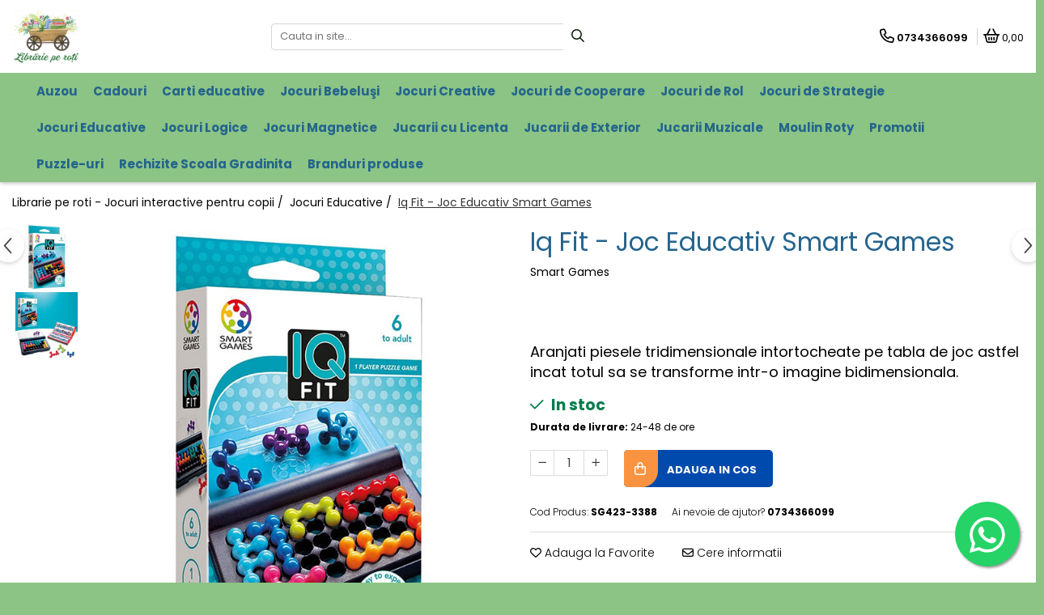

--- FILE ---
content_type: text/html; charset=UTF-8
request_url: https://www.librarieperoti.ro/iq-fit-joc-educativ-smart-games.html
body_size: 34371
content:
<!DOCTYPE html>

<html lang="ro-ro">

	<head>
		<meta charset="UTF-8">

		<script src="https://gomagcdn.ro/themes/fashion/js/lazysizes.min.js?v=103621406-4.239" async=""></script>

		<script>
			function g_js(callbk){typeof callbk === 'function' ? window.addEventListener("DOMContentLoaded", callbk, false) : false;}
		</script>

					<link rel="icon" sizes="48x48" href="https://gomagcdn.ro/domains/librarieperoti.ro/files/favicon/favicon5090.png">
			<link rel="apple-touch-icon" sizes="180x180" href="https://gomagcdn.ro/domains/librarieperoti.ro/files/favicon/favicon5090.png">
		
		<style>
			/*body.loading{overflow:hidden;}
			body.loading #wrapper{opacity: 0;visibility: hidden;}
			body #wrapper{opacity: 1;visibility: visible;transition:all .1s ease-out;}*/

			.main-header .main-menu{min-height:43px;}
			.-g-hide{visibility:hidden;opacity:0;}

					</style>
		
		<link rel="preconnect" href="https://gomagcdn.ro"><link rel="dns-prefetch" href="https://fonts.googleapis.com" /><link rel="dns-prefetch" href="https://fonts.gstatic.com" /><link rel="dns-prefetch" href="https://connect.facebook.net" /><link rel="dns-prefetch" href="https://www.facebook.com" /><link rel="dns-prefetch" href="https://www.googletagmanager.com" /><link rel="dns-prefetch" href="https://www.google-analytics.com" />

					<link rel="preload" as="image" href="https://gomagcdn.ro/domains/librarieperoti.ro/files/product/large/iq-fit-joc-educativ-smart-games-1748-831349.jpg"   >
		
		<link rel="preload" href="https://gomagcdn.ro/themes/fashion/js/plugins.js?v=103621406-4.239" as="script">

		
					<link rel="preload" href="https://www.librarieperoti.ro/theme/default.js?v=31687529751" as="script">
				
		<link rel="preload" href="https://gomagcdn.ro/themes/fashion/js/dev.js?v=103621406-4.239" as="script">

		
					<link rel="stylesheet" href="https://gomagcdn.ro/themes/fashion/css/main-min.css?v=103621406-4.239-1" data-values='{"blockScripts": "1"}'>
		
					<link rel="stylesheet" href="https://www.librarieperoti.ro/theme/default.css?v=31687529751">
		
						<link rel="stylesheet" href="https://gomagcdn.ro/themes/fashion/css/dev-style.css?v=103621406-4.239-1">
		
		
		
		<link rel="alternate" hreflang="x-default" href="https://www.librarieperoti.ro/rechizite/iq-fit-joc-educativ-smart-games.html">
									<!-- Google Tag Manager -->
<script>(function(w,d,s,l,i){w[l]=w[l]||[];w[l].push({'gtm.start':
new Date().getTime(),event:'gtm.js'});var f=d.getElementsByTagName(s)[0],
j=d.createElement(s),dl=l!='dataLayer'?'&l='+l:'';j.async=true;j.src=
'https://www.googletagmanager.com/gtm.js?id='+i+dl;f.parentNode.insertBefore(j,f);
})(window,document,'script','dataLayer','GTM-PJ3GJ69');</script>
<!-- End Google Tag Manager -->					
		<meta name="expires" content="never">
		<meta name="revisit-after" content="1 days">
					<meta name="author" content="Gomag">
				<title>Iq Fit - Joc Educativ Smart Games</title>


					<meta name="robots" content="index,follow" />
						
		<meta name="description" content="Iq Fit - Joc Educativ Smart Games">
		<meta class="viewport" name="viewport" content="width=device-width, initial-scale=1.0, user-scalable=no">
							<meta property="og:description" content="Aranjati piesele tridimensionale intortocheate pe tabla de joc astfel incat totul sa se transforme intr-o imagine bidimensionala."/>
							<meta property="og:image" content="https://gomagcdn.ro/domains/librarieperoti.ro/files/product/large/iq-fit-joc-educativ-smart-games-1748-831349.jpg"/>
															<link rel="canonical" href="https://www.librarieperoti.ro/rechizite/iq-fit-joc-educativ-smart-games.html" />
			<meta property="og:url" content="https://www.librarieperoti.ro/rechizite/iq-fit-joc-educativ-smart-games.html"/>
						
		<meta name="distribution" content="Global">
		<meta name="owner" content="www.librarieperoti.ro">
		<meta name="publisher" content="www.librarieperoti.ro">
		<meta name="rating" content="General">
		<meta name="copyright" content="Copyright www.librarieperoti.ro 2026. All rights reserved">
		<link rel="search" href="https://www.librarieperoti.ro/opensearch.ro.xml" type="application/opensearchdescription+xml" title="Cautare"/>

		
							<script src="https://gomagcdn.ro/themes/fashion/js/jquery-2.1.4.min.js"></script>
			<script defer src="https://gomagcdn.ro/themes/fashion/js/jquery.autocomplete.js?v=20181023"></script>
			<script src="https://gomagcdn.ro/themes/fashion/js/gomag.config.js?v=103621406-4.239"></script>
			<script src="https://gomagcdn.ro/themes/fashion/js/gomag.js?v=103621406-4.239"></script>
		
													<script>
$.Gomag.bind('User/Data/AffiliateMarketing/HideTrafiLeak', function(event, data){

    $('.whatsappfloat').remove();
});
</script><script>
	(function(i,s,o,g,r,a,m){i['GoogleAnalyticsObject']=r;i[r]=i[r]||function(){
	(i[r].q=i[r].q||[]).push(arguments)},i[r].l=1*new Date();a=s.createElement(o),
	m=s.getElementsByTagName(o)[0];a.async=1;a.src=g;m.parentNode.insertBefore(a,m)
	})(window,document,'script','//www.google-analytics.com/analytics.js','ga');
	ga('create', 'UA-194298182-1', 'auto');  // Replace with your property ID.

	ga('require', 'ec');
</script>
<script>
	$.Gomag.bind('Product/Add/To/Cart/After/Listing', function gaProductAddToCartL(event, data){
		if(data.product !== undefined){

			var gaProduct = false;

			if(typeof(gaProducts) != 'undefined' && gaProducts[data.product.id] != undefined)
			{
				var gaProduct = gaProducts[data.product.id];
			}
			if(gaProduct == false)
			{
				gaProduct = {};
				gaProduct.id =  data.product.id ;
				gaProduct.name =  data.product.sku ;
				gaProduct.category = data.product.category;
				gaProduct.brand = data.product.brand;

				var variant = [];
				if(data.product.versions && data.product.versions != undefined && data.product.versions[data.product.id] != undefined && data.product.versions[data.product.id]['attributes'] != undefined && data.product.versions[data.product.id]['attributes'])
				{

					$.each(data.product.versions[data.product.id]['attributes'], function(i, v){
						variant.push(v.value);
					})
				}


				gaProduct.variant = variant.join(',');
			}

			gaProduct.price = data.product.price;
			gaProduct.quantity = data.product.productQuantity;

			ga('ec:addProduct', gaProduct);
			ga('ec:setAction', 'add');
			ga('send', 'event', 'UX', 'click', 'add to cart');     // Send data using an event.

			window.dataLayer = window.dataLayer || [];
			dataLayer.push({
				'event': 'addToCart',
				'ecommerce': {
					'add': {
					  'products': [gaProduct]
					}
				}
			});

        }
	})
	$.Gomag.bind('Product/Add/To/Cart/After/Details', function gaProductAddToCartD(event, data){

		if(data.product !== undefined){

			var gaProduct = false;
			if(
				typeof(gaProducts) != 'undefined'
				&&
				gaProducts[data.product.id] != undefined
			)
			{
				var gaProduct = gaProducts[data.product.id];
			}
			if(gaProduct == false)
			{

				gaProduct = {};
				gaProduct.id =  data.product.id ;
				gaProduct.name =   data.product.sku ;
				gaProduct.category = data.product.category;
				gaProduct.brand = data.product.brand;
				var variant = [];
				if(data.product.versions && data.product.versions != undefined && data.product.versions[data.product.id] != undefined && data.product.versions[data.product.id]['attributes'] != undefined && data.product.versions[data.product.id]['attributes'])
				{

					$.each(data.product.versions[data.product.id]['attributes'], function(i, v){
						variant.push(v.value);
					})
				}


				gaProduct.variant = variant.join(',');
				gaProduct.price = data.product.price;

			}
			gaProduct.quantity = data.product.productQuantity;

			ga('ec:addProduct', gaProduct);
			ga('ec:setAction', 'add');
			ga('send', 'event', 'UX', 'click', 'add to cart');     // Send data using an event.

			window.dataLayer = window.dataLayer || [];
			dataLayer.push({
			  'event': 'addToCart',
			  'ecommerce': {
				'add': {
				  'products': [gaProduct]
				}
			  }
			});
        }

	})
	 $.Gomag.bind('Product/Remove/From/Cart', function gaProductRemovedFromCart(event, data){
		var envData = $.Gomag.getEnvData();
		var products = envData.products;

		if(data.data.product !== undefined && products[data.data.product] !== undefined){


			var dataProduct = products[data.data.product];
			gaProduct = {};
			gaProduct.id =  dataProduct.id ;

			gaProduct.name =   dataProduct.sku ;
			gaProduct.category = dataProduct.category;
			gaProduct.brand = dataProduct.brand;
			gaProduct.price = dataProduct.price;

			var variant = [];
			if(dataProduct['version'] != undefined && dataProduct['version'])
			{

				$.each(dataProduct['version'], function(i, v){
					variant.push(v.value);
				})
			}


			gaProduct.variant = variant.join(',');
			gaProduct.quantity = data.data.quantity;
			ga('ec:addProduct', gaProduct);
			ga('ec:setAction', 'remove');
			ga('send', 'event', 'UX', 'click', 'remove from cart');
			window.dataLayer = window.dataLayer || [];
			dataLayer.push({
				  'event': 'removeFromCart',
				  'ecommerce': {
					'remove': {                               // 'remove' actionFieldObject measures.
					  'products': [gaProduct]
					}
				  }
				});
        }

	});

	 $.Gomag.bind('Cart/Quantity/Update', function gaCartQuantityUpdate(event, data){
		var envData = $.Gomag.getEnvData();
		var products = envData.products;
		if(!data.data.finalQuantity || !data.data.initialQuantity)
		{
			return false;
		}
		var dataProduct = products[data.data.product];
		gaProduct = {};
		gaProduct.id =  dataProduct.id ;
		gaProduct.name =   dataProduct.sku ;
		gaProduct.category = dataProduct.category;
		gaProduct.brand = dataProduct.brand;
		gaProduct.price = dataProduct.price;
		var variant = [];
		if(dataProduct['version'] != undefined && dataProduct['version'])
		{

			$.each(dataProduct['version'], function(i, v){
				variant.push(v.value);
			})
		}
		gaProduct.variant = variant.join(',');
		var type = 'addToCart';

		if(parseFloat(data.data.initialQuantity) > parseFloat(data.data.finalQuantity))
		{
			var quantity = parseFloat(data.data.initialQuantity) - parseFloat(data.data.finalQuantity);
			gaProduct.quantity = quantity;

			ga('ec:addProduct', gaProduct);
			ga('ec:setAction', 'remove');
			ga('send', 'event', 'UX', 'click', 'remove from cart');
			window.dataLayer = window.dataLayer || [];
			dataLayer.push({
				  'event': 'removeFromCart',
				  'ecommerce': {
					'remove': {                               // 'remove' actionFieldObject measures.
					  'products': [gaProduct]
					}
				  }
				});
		}
		else if(parseFloat(data.data.initialQuantity) < parseFloat(data.data.finalQuantity))
		{
			var quantity = parseFloat(data.data.finalQuantity) - parseFloat(data.data.initialQuantity);
			gaProduct.quantity = quantity;

			ga('ec:addProduct', gaProduct);
			ga('ec:setAction', 'add');
			ga('send', 'event', 'UX', 'click', 'add to cart');     // Send data using an event.

			window.dataLayer = window.dataLayer || [];
			dataLayer.push({
			  'event': 'addToCart',
			  'ecommerce': {
				'add': {
				  'products': [gaProduct]
				}
			  }
			});
		}

	});
$.Gomag.bind('Product/Box/Click', function enhancedAnalytics(queue){
		$.Gomag.asyncClickBlock(queue);
		if(
			typeof(gaProducts) != 'undefined'
			&&
			gaProducts[queue.data.product] != undefined
		)
		{
			var clickProduct = gaProducts[queue.data.product];
		}
		else
		{
			var clickProduct = {};
			var productId = queue.data.product;

			var envData = $.Gomag.getEnvData();
			var products = envData.products;

			if(products[productId] !== undefined){

				var dataProduct = products[productId];

				clickProduct.list = 'homepage';
				clickProduct.position = '0';
				clickProduct.name =  dataProduct.sku ;
				clickProduct.id = dataProduct.id;
				clickProduct.price = dataProduct.price;
				clickProduct.brand = dataProduct.brand;
				clickProduct.category = dataProduct.category;
				clickProduct.variant = '';
			}
		}
		window.dataLayer = window.dataLayer || [];

		dataLayer.push({
			'event': 'productClick',
			'ecommerce': {
			  'click': {
				'actionField': {'list': 'Search'},      // Optional list property.
				'products': [clickProduct]
			   }
			 },
			 'eventCallback': function() {
			   return false;
			 }
		  });

		ga('ec:addProduct', clickProduct);
		ga('ec:setAction', 'click', {list: 'Search'});

		  // Send click with an event, then send user to product page.
		  ga('send', 'event', 'UX', 'click', 'Results', {
			useBeacon: true,
			hitCallback: function() {
				$.Gomag.asyncClickComplete(queue);
			},
			hitCallbackFail: function()
			{
				$.Gomag.asyncClickComplete(queue);
			}
		  });
		setTimeout(function(){ $.Gomag.asyncClickComplete(queue);}, 200);
	});
</script>
<!-- Global site tag (gtag.js) - Google Analytics -->
<script async src="https://www.googletagmanager.com/gtag/js?id=G-C825XZM34E"></script>
	<script>
 window.dataLayer = window.dataLayer || [];
  function gtag(){dataLayer.push(arguments);}
    var cookieValue = '';
  var name = 'g_c_consent' + "=";
  var decodedCookie = decodeURIComponent(document.cookie);
  var ca = decodedCookie.split(';');
  for(var i = 0; i <ca.length; i++) {
	var c = ca[i];
	while (c.charAt(0) == ' ') {
	  c = c.substring(1);
	}
	if (c.indexOf(name) == 0) {
	  cookieValue = c.substring(name.length, c.length);
	}
  }



if(cookieValue == ''){
	gtag('consent', 'default', {
	  'ad_storage': 'denied',
	  'ad_user_data': 'denied',
	  'ad_personalization': 'denied',
	  'analytics_storage': 'denied',
	  'personalization_storage': 'denied',
	  'functionality_storage': 'denied',
	  'security_storage': 'denied'
	});
	} else if(cookieValue != '-1'){


			gtag('consent', 'default', {
			'ad_storage': 'granted',
			'ad_user_data': 'granted',
			'ad_personalization': 'granted',
			'analytics_storage': 'granted',
			'personalization_storage': 'granted',
			'functionality_storage': 'granted',
			'security_storage': 'granted'
		});
	} else {
	 gtag('consent', 'default', {
		  'ad_storage': 'denied',
		  'ad_user_data': 'denied',
		  'ad_personalization': 'denied',
		  'analytics_storage': 'denied',
			'personalization_storage': 'denied',
			'functionality_storage': 'denied',
			'security_storage': 'denied'
		});

		 }
</script>
<script>

	
  gtag('js', new Date());

 
$.Gomag.bind('Cookie/Policy/Consent/Denied', function(){
	gtag('consent', 'update', {
		  'ad_storage': 'denied',
		  'ad_user_data': 'denied',
		  'ad_personalization': 'denied',
		  'analytics_storage': 'denied',
			'personalization_storage': 'denied',
			'functionality_storage': 'denied',
			'security_storage': 'denied'
		});
		})
$.Gomag.bind('Cookie/Policy/Consent/Granted', function(){
	gtag('consent', 'update', {
		  'ad_storage': 'granted',
		  'ad_user_data': 'granted',
		  'ad_personalization': 'granted',
		  'analytics_storage': 'granted',
			'personalization_storage': 'granted',
			'functionality_storage': 'granted',
			'security_storage': 'granted'
		});
		})
  gtag('config', 'G-C825XZM34E', {allow_enhanced_conversions: true });
</script>
<script>
	function gaBuildProductVariant(product)
	{
		let _return = '';
		if(product.version != undefined)
		{
			$.each(product.version, function(i, a){
				_return += (_return == '' ? '' : ', ')+a.value;
			})
		}
		return _return;
	}

</script>
<script>
	$.Gomag.bind('Product/Add/To/Cart/After/Listing', function gaProductAddToCartLV4(event, data) {
		if(data.product !== undefined) {
			var gaProduct = false;
			if(typeof(gaProducts) != 'undefined' && gaProducts[data.product.id] != undefined)
			{
				gaProduct = gaProducts[data.product.id];

			}

			if(gaProduct == false)
			{
				gaProduct = {};
				gaProduct.item_id = data.product.id;
				gaProduct.currency = data.product.currency ? (String(data.product.currency).toLowerCase() == 'lei' ? 'RON' : data.product.currency) : 'RON';
				gaProduct.item_name =  data.product.sku ;
				gaProduct.item_variant= gaBuildProductVariant(data.product);
				gaProduct.item_brand = data.product.brand;
				gaProduct.item_category = data.product.category;

			}

			gaProduct.price = parseFloat(data.product.price).toFixed(2);
			gaProduct.quantity = data.product.productQuantity;
			gtag("event", "add_to_cart", {
				currency: gaProduct.currency,
				value: parseFloat(gaProduct.price) * parseFloat(gaProduct.quantity),
				items: [
					gaProduct
				]
			});

		}
	})
	$.Gomag.bind('Product/Add/To/Cart/After/Details', function gaProductAddToCartDV4(event, data){

		if(data.product !== undefined){

			var gaProduct = false;
			if(
				typeof(gaProducts) != 'undefined'
				&&
				gaProducts[data.product.id] != undefined
			)
			{
				var gaProduct = gaProducts[data.product.id];
			}

			if(gaProduct == false)
			{
				gaProduct = {};
				gaProduct.item_id = data.product.id;
				gaProduct.currency = data.product.currency ? (String(data.product.currency).toLowerCase() == 'lei' ? 'RON' : data.product.currency) : 'RON';
				gaProduct.item_name =  data.product.sku ;
				gaProduct.item_variant= gaBuildProductVariant(data.product);
				gaProduct.item_brand = data.product.brand;
				gaProduct.item_category = data.product.category;

			}

			gaProduct.price = parseFloat(data.product.price).toFixed(2);
			gaProduct.quantity = data.product.productQuantity;


			gtag("event", "add_to_cart", {
			  currency: gaProduct.currency,
			  value: parseFloat(gaProduct.price) * parseFloat(gaProduct.quantity),
			  items: [
				gaProduct
			  ]
			});
        }

	})
	 $.Gomag.bind('Product/Remove/From/Cart', function gaProductRemovedFromCartV4(event, data){
		var envData = $.Gomag.getEnvData();
		var products = envData.products;

		if(data.data.product !== undefined && products[data.data.product] !== undefined){


			var dataProduct = products[data.data.product];


			gaProduct = {};
			gaProduct.item_id = dataProduct.id;

			gaProduct.item_name =   dataProduct.sku ;
			gaProduct.currency = dataProduct.currency ? (String(dataProduct.currency).toLowerCase() == 'lei' ? 'RON' : dataProduct.currency) : 'RON';
			gaProduct.item_category = dataProduct.category;
			gaProduct.item_brand = dataProduct.brand;
			gaProduct.price = parseFloat(dataProduct.price).toFixed(2);
			gaProduct.quantity = data.data.quantity;
			gaProduct.item_variant= gaBuildProductVariant(dataProduct);
			gtag("event", "remove_from_cart", {
			  currency: gaProduct.currency,
			  value: parseFloat(gaProduct.price) * parseFloat(gaProduct.quantity),
			  items: [
				gaProduct
			  ]
			});
        }

	});

	 $.Gomag.bind('Cart/Quantity/Update', function gaCartQuantityUpdateV4(event, data){
		var envData = $.Gomag.getEnvData();
		var products = envData.products;
		if(!data.data.finalQuantity || !data.data.initialQuantity)
		{
			return false;
		}
		var dataProduct = products[data.data.product];
		if(dataProduct == undefined)
		{
			return false;
		}

		gaProduct = {};
		gaProduct.item_id = dataProduct.id;
		gaProduct.currency = dataProduct.currency ? (String(dataProduct.currency).toLowerCase() == 'lei' ? 'RON' : dataProduct.currency) : 'RON';
		gaProduct.item_name =  dataProduct.sku ;

		gaProduct.item_category = dataProduct.category;
		gaProduct.item_brand = dataProduct.brand;
		gaProduct.price = parseFloat(dataProduct.price).toFixed(2);
		gaProduct.item_variant= gaBuildProductVariant(dataProduct);
		if(parseFloat(data.data.initialQuantity) < parseFloat(data.data.finalQuantity))
		{
			var quantity = parseFloat(data.data.finalQuantity) - parseFloat(data.data.initialQuantity);
			gaProduct.quantity = quantity;

			gtag("event", "add_to_cart", {
			  currency: gaProduct.currency,
			  value: parseFloat(gaProduct.price) * parseFloat(gaProduct.quantity),
			  items: [
				gaProduct
			  ]
			});
		}
		else if(parseFloat(data.data.initialQuantity) > parseFloat(data.data.finalQuantity))
		{
			var quantity = parseFloat(data.data.initialQuantity) - parseFloat(data.data.finalQuantity);
			gaProduct.quantity = quantity;
			gtag("event", "remove_from_cart", {
			  currency: gaProduct.currency,
			  value: parseFloat(gaProduct.price) * parseFloat(gaProduct.quantity),
			  items: [
				gaProduct
			  ]
			});
		}

	});

</script>
<script>
function gmsc(name, value)
{
	if(value != undefined && value)
	{
		var expires = new Date();
		expires.setTime(expires.getTime() + parseInt(3600*24*1000*90));
		document.cookie = encodeURIComponent(name) + "=" + encodeURIComponent(value) + '; expires='+ expires.toUTCString() + "; path=/";
	}
}
let gmqs = window.location.search;
let gmup = new URLSearchParams(gmqs);
gmsc('g_sc', gmup.get('shop_campaign'));
gmsc('shop_utm_campaign', gmup.get('utm_campaign'));
gmsc('shop_utm_medium', gmup.get('utm_medium'));
gmsc('shop_utm_source', gmup.get('utm_source'));
</script><meta name="google-site-verification" content="says3gSXKNzzAsoCVM6rmR8yhvbG-_HO2mono9QbTBY" />
	<script type="text/javascript">
		(function(){
		ra_key = "A78FFZYQJKDOEN";
		var ra = document.createElement("script"); ra.type ="text/javascript"; ra.async = true; ra.src = ("https:" ==
		document.location.protocol ? "https://" : "http://") + "tracking.retargeting.biz/v3/rajs/" + ra_key + ".js";
		var s = document.getElementsByTagName("script")[0]; s.parentNode.insertBefore(ra,s);})();
		var _ra = _ra || {};
	
	</script>
 	<!-- Facebook Pixel Code -->
				<script>
				!function(f,b,e,v,n,t,s){if(f.fbq)return;n=f.fbq=function(){n.callMethod?
				n.callMethod.apply(n,arguments):n.queue.push(arguments)};if(!f._fbq)f._fbq=n;
				n.push=n;n.loaded=!0;n.version="2.0";n.queue=[];t=b.createElement(e);t.async=!0;
				t.src=v;s=b.getElementsByTagName(e)[0];s.parentNode.insertBefore(t,s)}(window,
				document,"script","//connect.facebook.net/en_US/fbevents.js");

				fbq("init", "475290026904789");
				fbq("track", "PageView");</script>
				<!-- End Facebook Pixel Code -->
				<script>
				$.Gomag.bind('User/Ajax/Data/Loaded', function(event, data){
					if(data != undefined && data.data != undefined)
					{
						var eventData = data.data;
						if(eventData.facebookUserData != undefined)
						{
							$('body').append(eventData.facebookUserData);
						}
					}
				})
				</script>
				<meta name="facebook-domain-verification" content="2emsda3goase48rf3745qcpp7sx230" /><meta name="google-site-verification" content="y59IeiFsWI3dC_ky7kb8slAKIolz07SG8bAzj5Yeg9Y" />					
		
	</head>

	<body class="" style="">

		<script >
			function _addCss(url, attribute, value, loaded){
				var _s = document.createElement('link');
				_s.rel = 'stylesheet';
				_s.href = url;
				_s.type = 'text/css';
				if(attribute)
				{
					_s.setAttribute(attribute, value)
				}
				if(loaded){
					_s.onload = function(){
						var dom = document.getElementsByTagName('body')[0];
						//dom.classList.remove('loading');
					}
				}
				var _st = document.getElementsByTagName('link')[0];
				_st.parentNode.insertBefore(_s, _st);
			}
			//_addCss('https://fonts.googleapis.com/css2?family=Open+Sans:ital,wght@0,300;0,400;0,600;0,700;1,300;1,400&display=swap');
			_addCss('https://gomagcdn.ro/themes/_fonts/Open-Sans.css');

		</script>
		<script>
				/*setTimeout(
				  function()
				  {
				   document.getElementsByTagName('body')[0].classList.remove('loading');
				  }, 1000);*/
		</script>
									<script>
	
	$(document).ready(function(){
	
	$.Gomag.bind('Product/Add/To/Cart/After/Details', function _raProductAddToCartD(event, data){
		
		if(data.product !== undefined){
			_ra.addToCart(data.product.parent, data.product.productQuantity, false, function(){});
        }
		
	})
		
	});
				
		
</script>
<script>
	$(document).ready(function(){
		
		$('.addToWishlist').on('click', function() {
			
			_ra.addToWishlist(1748, function(){});
			
		})
	});		
</script>	<script>
		$(document).ready(function(){
			
			$('.__retargetingImageThumbSelector').on('click', function() {
				//var product_id = $(this).attr("data-id");
				
				_ra.clickImage(1748, function(){});
			});
				
			$(document).on('mouseHoverZoom', '.zoomContainer', function() {
				
				_ra.clickImage(1748, function(){});
				
			});
		});		
	</script>
	<script>
	function facebookLike()
	{
		_ra.likeFacebook(1748, function(){});
	}
</script>
	<script>
	_ra.sendProductInfo = {
		'id': 1748,
		'name': 'Iq Fit - Joc Educativ Smart Games',
		'url': 'https://www.librarieperoti.ro/rechizite/iq-fit-joc-educativ-smart-games.html',
		'img': 'https://gomagcdn.ro/domains/librarieperoti.ro/files/product/medium/iq-fit-joc-educativ-smart-games-1748-831349.jpg',
		'price': 66.09,
		'promo': 0,
					'brand': {
				'id': 15,
				'name': 'Smart Games'
			},
				'category':
		[{
                "id": 79,
                "name": "6-99 ani",
                "parent": false,
                "breadcrumb":
								[]
			        }],
        "inventory": {
            "variations": true,
            "stock": {
													"SG423-3388": true									            }
        }
	};

	$(document).ready(function() {
		if (_ra.ready !== undefined) {
			_ra.sendProduct(_ra.sendProductInfo);
		}
	});
</script>
<script>	
	$(document).ready(function(){
		$(document).on('click', '.product-remove', function() {
			var productId = $(this).attr("data-product");
			var productQty = $(this).attr("data-qty");
			
			_ra.removeFromCart(productId, productQty, false, function() {
				//console.log("Product removed from cart"); // un callback
            });
			
		})
	});		
	
	$(document).ready(function(){
		$(document).on('click', '.remove', function() {
			var productId = $(this).attr("data-product");
			var productQty = $(this).attr("data-qty");
			
			_ra.removeFromCart(productId, productQty, false, function() {
				//console.log("Product removed from cart"); // un callback
            });
			
		})
	});		
	
</script>
<!-- Google Tag Manager (noscript) -->
<noscript><iframe src="https://www.googletagmanager.com/ns.html?id=GTM-PJ3GJ69"
height="0" width="0" style="display:none;visibility:hidden"></iframe></noscript>
<!-- End Google Tag Manager (noscript) -->					
		
		<div id="wrapper">
			<!-- BLOCK:67f45ca15adbe593229c8ed5b82f0dea start -->
<div id="_cartSummary" class="hide"></div>

<script >
	$(document).ready(function() {

		$(document).on('keypress', '.-g-input-loader', function(){
			$(this).addClass('-g-input-loading');
		})

		$.Gomag.bind('Product/Add/To/Cart/After', function(eventResponse, properties)
		{
									var data = JSON.parse(properties.data);
			$('.q-cart').html(data.quantity);
			if(parseFloat(data.quantity) > 0)
			{
				$('.q-cart').removeClass('hide');
			}
			else
			{
				$('.q-cart').addClass('hide');
			}
			$('.cartPrice').html(data.subtotal + ' ' + data.currency);
			$('.cartProductCount').html(data.quantity);


		})
		$('#_cartSummary').on('updateCart', function(event, cart) {
			var t = $(this);

			$.get('https://www.librarieperoti.ro/cart-update', {
				cart: cart
			}, function(data) {

				$('.q-cart').html(data.quantity);
				if(parseFloat(data.quantity) > 0)
				{
					$('.q-cart').removeClass('hide');
				}
				else
				{
					$('.q-cart').addClass('hide');
				}
				$('.cartPrice').html(data.subtotal + ' ' + data.currency);
				$('.cartProductCount').html(data.quantity);
			}, 'json');
			window.ga = window.ga || function() {
				(ga.q = ga.q || []).push(arguments)
			};
			ga('send', 'event', 'Buton', 'Click', 'Adauga_Cos');
		});

		if(window.gtag_report_conversion) {
			$(document).on("click", 'li.phone-m', function() {
				var phoneNo = $('li.phone-m').children( "a").attr('href');
				gtag_report_conversion(phoneNo);
			});

		}

	});
</script>



<header class="main-header container-bg clearfix" data-block="headerBlock">
	<div class="discount-tape container-h full -g-hide" id="_gomagHellobar"></div>

		
	<div class="top-head-bg container-h full">

		<div class="top-head container-h">
			<div class="row">
				<div class="col-md-3 col-sm-3 col-xs-5 logo-h">
					
	<a href="https://www.librarieperoti.ro" id="logo" data-pageId="2">
		<img src="https://gomagcdn.ro/domains/librarieperoti.ro/files/company/logo-22-01-5118216813.png" fetchpriority="high" class="img-responsive" alt="Librarieperoti.ro" title="Librarieperoti.ro" width="200" height="50" style="width:auto;">
	</a>
				</div>
				<div class="col-md-4 col-sm-4 col-xs-7 main search-form-box">
					
<form name="search-form" class="search-form" action="https://www.librarieperoti.ro/produse" id="_searchFormMainHeader">

	<input id="_autocompleteSearchMainHeader" name="c" class="input-placeholder -g-input-loader" type="text" placeholder="Cauta in site..." aria-label="Search"  value="">
	<button id="_doSearch" class="search-button" aria-hidden="true">
		<i class="fa fa-search" aria-hidden="true"></i>
	</button>

				<script >
			$(document).ready(function() {

				$('#_autocompleteSearchMainHeader').autocomplete({
					serviceUrl: 'https://www.librarieperoti.ro/autocomplete',
					minChars: 2,
					deferRequestBy: 700,
					appendTo: '#_searchFormMainHeader',
					width: parseInt($('#_doSearch').offset().left) - parseInt($('#_autocompleteSearchMainHeader').offset().left),
					formatResult: function(suggestion, currentValue) {
						return suggestion.value;
					},
					onSelect: function(suggestion) {
						$(this).val(suggestion.data);
					},
					onSearchComplete: function(suggestion) {
						$(this).removeClass('-g-input-loading');
					}
				});
				$(document).on('click', '#_doSearch', function(e){
					e.preventDefault();
					if($('#_autocompleteSearchMainHeader').val() != '')
					{
						$('#_searchFormMainHeader').submit();
					}
				})
			});
		</script>
	

</form>
				</div>
				<div class="col-md-5 col-sm-5 acount-section">
					
<ul>
	<li class="search-m hide">
		<a href="#" class="-g-no-url" aria-label="Cauta in site..." data-pageId="">
			<i class="fa fa-search search-open" aria-hidden="true"></i>
			<i style="display:none" class="fa fa-times search-close" aria-hidden="true"></i>
		</a>
	</li>
	<li class="-g-user-icon -g-user-icon-empty">
			
	</li>
	
				<li class="contact-header">
			<a href="tel:0734366099" aria-label="Contacteaza-ne" data-pageId="3">
				<i class="fa fa-phone" aria-hidden="true"></i>
								<span>0734366099</span>
			</a>
		</li>
			<li class="wishlist-header hide">
		<a href="https://www.librarieperoti.ro/wishlist" aria-label="Wishlist" data-pageId="28">
			<span class="-g-wishlist-product-count -g-hide"></span>
			<i class="fa fa-heart-o" aria-hidden="true"></i>
			<span class="">Favorite</span>
		</a>
	</li>
	<li class="cart-header-btn cart">
		<a class="cart-drop _showCartHeader" href="https://www.librarieperoti.ro/cos-de-cumparaturi" aria-label="Cos de cumparaturi">
			<span class="q-cart hide">0</span>
			<i class="fa fa-shopping-bag" aria-hidden="true"></i>
			<span class="count cartPrice">0,00
				
			</span>
		</a>
					<div class="cart-dd  _cartShow cart-closed"></div>
			</li>

	</ul>

	<script>
		$(document).ready(function() {
			//Cart
							$('.cart').mouseenter(function() {
					$.Gomag.showCartSummary('div._cartShow');
				}).mouseleave(function() {
					$.Gomag.hideCartSummary('div._cartShow');
					$('div._cartShow').removeClass('cart-open');
				});
						$(document).on('click', '.dropdown-toggle', function() {
				window.location = $(this).attr('href');
			})
		})
	</script>

				</div>
			</div>
		</div>
	</div>


<div id="navigation">
	<nav id="main-menu" class="main-menu container-h full clearfix">
		<a href="#" class="menu-trg -g-no-url" title="Produse">
			<span>&nbsp;</span>
		</a>
		
<div class="container-h nav-menu-hh clearfix">

	<!-- BASE MENU -->
	<ul class="
			nav-menu base-menu container-h
			
			
		">

		

			
		<li class="menu-drop __GomagMM ">
								<a
						href="https://www.librarieperoti.ro/auzou-166"
						class="    "
						rel="  "
						
						title="Auzou"
						data-Gomag=''
						data-block-name="mainMenuD0"  data-block="mainMenuD" data-pageId= "80">
												<span class="list">Auzou</span>
					</a>
				
		</li>
		
		<li class="menu-drop __GomagMM ">
								<a
						href="https://www.librarieperoti.ro/cadouri-86"
						class="    "
						rel="  "
						
						title="Cadouri"
						data-Gomag=''
						data-block-name="mainMenuD0"  data-block="mainMenuD" data-pageId= "80">
												<span class="list">Cadouri</span>
					</a>
				
		</li>
		
		<li class="menu-drop __GomagMM ">
								<a
						href="https://www.librarieperoti.ro/carti-educative"
						class="    "
						rel="  "
						
						title="Carti educative"
						data-Gomag=''
						data-block-name="mainMenuD0"  data-block="mainMenuD" data-pageId= "80">
												<span class="list">Carti educative</span>
					</a>
				
		</li>
		
		<li class="menu-drop __GomagMM ">
								<a
						href="https://www.librarieperoti.ro/jocuri-bebeusi"
						class="    "
						rel="  "
						
						title="Jocuri Bebeluşi"
						data-Gomag=''
						data-block-name="mainMenuD0"  data-block="mainMenuD" data-pageId= "80">
												<span class="list">Jocuri Bebeluşi</span>
					</a>
				
		</li>
		
		<li class="menu-drop __GomagMM ">
								<a
						href="https://www.librarieperoti.ro/jocuri-creative"
						class="    "
						rel="  "
						
						title="Jocuri Creative"
						data-Gomag=''
						data-block-name="mainMenuD0"  data-block="mainMenuD" data-pageId= "80">
												<span class="list">Jocuri Creative</span>
					</a>
				
		</li>
		
		<li class="menu-drop __GomagMM ">
								<a
						href="https://www.librarieperoti.ro/jocuri-de-cooperare"
						class="    "
						rel="  "
						
						title="Jocuri de Cooperare"
						data-Gomag=''
						data-block-name="mainMenuD0"  data-block="mainMenuD" data-pageId= "80">
												<span class="list">Jocuri de Cooperare</span>
					</a>
				
		</li>
		
		<li class="menu-drop __GomagMM ">
								<a
						href="https://www.librarieperoti.ro/jocuri-de-rol"
						class="    "
						rel="  "
						
						title="Jocuri de Rol"
						data-Gomag=''
						data-block-name="mainMenuD0"  data-block="mainMenuD" data-pageId= "80">
												<span class="list">Jocuri de Rol</span>
					</a>
				
		</li>
		
		<li class="menu-drop __GomagMM ">
								<a
						href="https://www.librarieperoti.ro/jocuri-de-strategie"
						class="    "
						rel="  "
						
						title="Jocuri de Strategie"
						data-Gomag=''
						data-block-name="mainMenuD0"  data-block="mainMenuD" data-pageId= "80">
												<span class="list">Jocuri de Strategie</span>
					</a>
				
		</li>
		
		<li class="menu-drop __GomagMM ">
								<a
						href="https://www.librarieperoti.ro/jocuri-educative"
						class="    "
						rel="  "
						
						title="Jocuri Educative"
						data-Gomag=''
						data-block-name="mainMenuD0"  data-block="mainMenuD" data-pageId= "80">
												<span class="list">Jocuri Educative</span>
					</a>
				
		</li>
		
		<li class="menu-drop __GomagMM ">
								<a
						href="https://www.librarieperoti.ro/jocuri-logice"
						class="    "
						rel="  "
						
						title="Jocuri Logice"
						data-Gomag=''
						data-block-name="mainMenuD0"  data-block="mainMenuD" data-pageId= "80">
												<span class="list">Jocuri Logice</span>
					</a>
				
		</li>
		
		<li class="menu-drop __GomagMM ">
								<a
						href="https://www.librarieperoti.ro/jocuri-magnetice"
						class="    "
						rel="  "
						
						title="Jocuri Magnetice"
						data-Gomag=''
						data-block-name="mainMenuD0"  data-block="mainMenuD" data-pageId= "80">
												<span class="list">Jocuri Magnetice</span>
					</a>
				
		</li>
		
		<li class="menu-drop __GomagMM ">
								<a
						href="https://www.librarieperoti.ro/jucarii-cu-licenta"
						class="    "
						rel="  "
						
						title="Jucarii cu Licenta"
						data-Gomag=''
						data-block-name="mainMenuD0"  data-block="mainMenuD" data-pageId= "80">
												<span class="list">Jucarii cu Licenta</span>
					</a>
				
		</li>
		
		<li class="menu-drop __GomagMM ">
								<a
						href="https://www.librarieperoti.ro/exterior"
						class="    "
						rel="  "
						
						title="Jucarii de Exterior"
						data-Gomag=''
						data-block-name="mainMenuD0"  data-block="mainMenuD" data-pageId= "80">
												<span class="list">Jucarii de Exterior</span>
					</a>
				
		</li>
		
		<li class="menu-drop __GomagMM ">
								<a
						href="https://www.librarieperoti.ro/jucarii-muzicale"
						class="    "
						rel="  "
						
						title="Jucarii Muzicale"
						data-Gomag=''
						data-block-name="mainMenuD0"  data-block="mainMenuD" data-pageId= "80">
												<span class="list">Jucarii Muzicale</span>
					</a>
				
		</li>
		
		<li class="menu-drop __GomagMM ">
								<a
						href="https://www.librarieperoti.ro/moulin-roty-87"
						class="    "
						rel="  "
						
						title="Moulin Roty"
						data-Gomag=''
						data-block-name="mainMenuD0"  data-block="mainMenuD" data-pageId= "80">
												<span class="list">Moulin Roty</span>
					</a>
				
		</li>
		
		<li class="menu-drop __GomagMM ">
								<a
						href="https://www.librarieperoti.ro/promotii-84"
						class="    "
						rel="  "
						
						title="Promotii"
						data-Gomag=''
						data-block-name="mainMenuD0"  data-block="mainMenuD" data-pageId= "80">
												<span class="list">Promotii</span>
					</a>
				
		</li>
		
		<li class="menu-drop __GomagMM ">
								<a
						href="https://www.librarieperoti.ro/puzzle-uri"
						class="    "
						rel="  "
						
						title="Puzzle-uri"
						data-Gomag=''
						data-block-name="mainMenuD0"  data-block="mainMenuD" data-pageId= "80">
												<span class="list">Puzzle-uri</span>
					</a>
				
		</li>
		
		<li class="menu-drop __GomagMM ">
								<a
						href="https://www.librarieperoti.ro/rechizite"
						class="    "
						rel="  "
						
						title="Rechizite Scoala Gradinita"
						data-Gomag=''
						data-block-name="mainMenuD0"  data-block="mainMenuD" data-pageId= "80">
												<span class="list">Rechizite Scoala Gradinita</span>
					</a>
				
		</li>
						
		

	
		<li class="menu-drop __GomagSM   ">

			<a
				href="https://www.librarieperoti.ro/lista-marci"
				rel="  "
				
				title="Branduri produse"
				data-Gomag=''
				data-block="mainMenuD"
				data-pageId= ""
				class=" "
			>
								Branduri produse
							</a>
					</li>
	
		
	</ul> <!-- end of BASE MENU -->

</div>		<ul class="mobile-icon fr">

							<li class="phone-m">
					<a href="tel:0734366099" title="Contacteaza-ne">
												<i class="fa fa-phone" aria-hidden="true"></i>
					</a>
				</li>
									<li class="user-m -g-user-icon -g-user-icon-empty">
			</li>
			<li class="wishlist-header-m hide">
				<a href="https://www.librarieperoti.ro/wishlist">
					<span class="-g-wishlist-product-count"></span>
					<i class="fa fa-heart-o" aria-hidden="true"></i>

				</a>
			</li>
			<li class="cart-m">
				<a href="https://www.librarieperoti.ro/cos-de-cumparaturi">
					<span class="q-cart hide">0</span>
					<i class="fa fa-shopping-bag" aria-hidden="true"></i>
				</a>
			</li>
			<li class="search-m">
				<a href="#" class="-g-no-url" aria-label="Cauta in site...">
					<i class="fa fa-search search-open" aria-hidden="true"></i>
					<i style="display:none" class="fa fa-times search-close" aria-hidden="true"></i>
				</a>
			</li>
					</ul>
	</nav>
	<!-- end main-nav -->

	<div style="display:none" class="search-form-box search-toggle">
		<form name="search-form" class="search-form" action="https://www.librarieperoti.ro/produse" id="_searchFormMobileToggle">
			<input id="_autocompleteSearchMobileToggle" name="c" class="input-placeholder -g-input-loader" type="text" autofocus="autofocus" value="" placeholder="Cauta in site..." aria-label="Search">
			<button id="_doSearchMobile" class="search-button" aria-hidden="true">
				<i class="fa fa-search" aria-hidden="true"></i>
			</button>

										<script >
					$(document).ready(function() {
						$('#_autocompleteSearchMobileToggle').autocomplete({
							serviceUrl: 'https://www.librarieperoti.ro/autocomplete',
							minChars: 2,
							deferRequestBy: 700,
							appendTo: '#_searchFormMobileToggle',
							width: parseInt($('#_doSearchMobile').offset().left) - parseInt($('#_autocompleteSearchMobileToggle').offset().left),
							formatResult: function(suggestion, currentValue) {
								return suggestion.value;
							},
							onSelect: function(suggestion) {
								$(this).val(suggestion.data);
							},
							onSearchComplete: function(suggestion) {
								$(this).removeClass('-g-input-loading');
							}
						});

						$(document).on('click', '#_doSearchMobile', function(e){
							e.preventDefault();
							if($('#_autocompleteSearchMobileToggle').val() != '')
							{
								$('#_searchFormMobileToggle').submit();
							}
						})
					});
				</script>
			
		</form>
	</div>
</div>

</header>
<!-- end main-header --><!-- BLOCK:67f45ca15adbe593229c8ed5b82f0dea end -->
			
<script >
	$.Gomag.bind('Product/Add/To/Cart/Validate', function(response, isValid)
	{
		$($GomagConfig.versionAttributesName).removeClass('versionAttributeError');

		if($($GomagConfig.versionAttributesSelectSelector).length && !$($GomagConfig.versionAttributesSelectSelector).val())
		{

			if ($($GomagConfig.versionAttributesHolder).position().top < jQuery(window).scrollTop()){
				//scroll up
				 $([document.documentElement, document.body]).animate({
					scrollTop: $($GomagConfig.versionAttributesHolder).offset().top - 55
				}, 1000, function() {
					$($GomagConfig.versionAttributesName).addClass('versionAttributeError');
				});
			}
			else if ($($GomagConfig.versionAttributesHolder).position().top + $($GomagConfig.versionAttributesHolder).height() >
				$(window).scrollTop() + (
					window.innerHeight || document.documentElement.clientHeight
				)) {
				//scroll down
				$('html,body').animate({
					scrollTop: $($GomagConfig.versionAttributesHolder).position().top - (window.innerHeight || document.documentElement.clientHeight) + $($GomagConfig.versionAttributesHolder).height() -55 }, 1000, function() {
					$($GomagConfig.versionAttributesName).addClass('versionAttributeError');
				}
				);
			}
			else{
				$($GomagConfig.versionAttributesName).addClass('versionAttributeError');
			}

			isValid.noError = false;
		}
		if($($GomagConfig.versionAttributesSelector).length && !$('.'+$GomagConfig.versionAttributesActiveSelectorClass).length)
		{

			if ($($GomagConfig.versionAttributesHolder).position().top < jQuery(window).scrollTop()){
				//scroll up
				 $([document.documentElement, document.body]).animate({
					scrollTop: $($GomagConfig.versionAttributesHolder).offset().top - 55
				}, 1000, function() {
					$($GomagConfig.versionAttributesName).addClass('versionAttributeError');
				});
			}
			else if ($($GomagConfig.versionAttributesHolder).position().top + $($GomagConfig.versionAttributesHolder).height() >
				$(window).scrollTop() + (
					window.innerHeight || document.documentElement.clientHeight
				)) {
				//scroll down
				$('html,body').animate({
					scrollTop: $($GomagConfig.versionAttributesHolder).position().top - (window.innerHeight || document.documentElement.clientHeight) + $($GomagConfig.versionAttributesHolder).height() -55 }, 1000, function() {
					$($GomagConfig.versionAttributesName).addClass('versionAttributeError');
				}
				);
			}
			else{
				$($GomagConfig.versionAttributesName).addClass('versionAttributeError');
			}

			isValid.noError = false;
		}
	});
	$.Gomag.bind('Page/Load', function removeSelectedVersionAttributes(response, settings) {
		/* remove selection for versions */
		if((settings.doNotSelectVersion != undefined && settings.doNotSelectVersion === true) && $($GomagConfig.versionAttributesSelector).length && !settings.reloadPageOnVersionClick) {
			$($GomagConfig.versionAttributesSelector).removeClass($GomagConfig.versionAttributesActiveSelectorClass);
		}

		if((settings.doNotSelectVersion != undefined && settings.doNotSelectVersion === true) && $($GomagConfig.versionAttributesSelectSelector).length) {
			var selected = settings.reloadPageOnVersionClick != undefined && settings.reloadPageOnVersionClick ? '' : 'selected="selected"';

			$($GomagConfig.versionAttributesSelectSelector).prepend('<option value="" ' + selected + '>Selectati</option>');
		}
	});
	$(document).ready(function() {
		function is_touch_device2() {
			return (('ontouchstart' in window) || (navigator.MaxTouchPoints > 0) || (navigator.msMaxTouchPoints > 0));
		};

		
		$.Gomag.bind('Product/Details/After/Ajax/Load', function(e, payload)
		{
			let reinit = payload.reinit;
			let response = payload.response;

			if(reinit){
				$('.thumb-h:not(.horizontal):not(.vertical)').insertBefore('.vertical-slide-img');

				var hasThumb = $('.thumb-sld').length > 0;

				$('.prod-lg-sld:not(.disabled)').slick({
					slidesToShow: 1,
					slidesToScroll: 1,
					//arrows: false,
					fade: true,
					//cssEase: 'linear',
					dots: true,
					infinite: false,
					draggable: false,
					dots: true,
					//adaptiveHeight: true,
					asNavFor: hasThumb ? '.thumb-sld' : null
				/*}).on('afterChange', function(event, slick, currentSlide, nextSlide){
					if($( window ).width() > 800 ){

						$('.zoomContainer').remove();
						$('#img_0').removeData('elevateZoom');
						var source = $('#img_'+currentSlide).attr('data-src');
						var fullImage = $('#img_'+currentSlide).attr('data-full-image');
						$('.swaped-image').attr({
							//src:source,
							"data-zoom-image":fullImage
						});
						$('.zoomWindowContainer div').stop().css("background-image","url("+ fullImage +")");
						$("#img_"+currentSlide).elevateZoom({responsive: true});
					}*/
				});

				if($( window ).width() < 767 ){
					$('.prod-lg-sld.disabled').slick({
						slidesToShow: 1,
						slidesToScroll: 1,
						fade: true,
						dots: true,
						infinite: false,
						draggable: false,
						dots: true,
					});
				}

				$('.prod-lg-sld.slick-slider').slick('resize');

				//PRODUCT THUMB SLD
				if ($('.thumb-h.horizontal').length){
					$('.thumb-sld').slick({
						vertical: false,
						slidesToShow: 6,
						slidesToScroll: 1,
						asNavFor: '.prod-lg-sld',
						dots: false,
						infinite: false,
						//centerMode: true,
						focusOnSelect: true
					});
				} else if ($('.thumb-h').length) {
					$('.thumb-sld').slick({
						vertical: true,
						slidesToShow: 4,
						slidesToScroll: 1,
						asNavFor: '.prod-lg-sld',
						dots: false,
						infinite: false,
						draggable: false,
						swipe: false,
						//adaptiveHeight: true,
						//centerMode: true,
						focusOnSelect: true
					});
				}

				if($.Gomag.isMobile()){
					$($GomagConfig.bannerDesktop).remove()
					$($GomagConfig.bannerMobile).removeClass('hideSlide');
				} else {
					$($GomagConfig.bannerMobile).remove()
					$($GomagConfig.bannerDesktop).removeClass('hideSlide');
				}
			}

			$.Gomag.trigger('Product/Details/After/Ajax/Load/Complete', {'response':response});
		});

		$.Gomag.bind('Product/Details/After/Ajax/Response', function(e, payload)
		{
			let response = payload.response;
			let data = payload.data;
			let reinitSlider = false;

			if (response.title) {
				let $content = $('<div>').html(response.title);
				let title = $($GomagConfig.detailsProductTopHolder).find($GomagConfig.detailsProductTitleHolder).find('.title > span');
				let newTitle = $content.find('.title > span');
				if(title.text().trim().replace(/\s+/g, ' ') != newTitle.text().trim().replace(/\s+/g, ' ')){
					$.Gomag.fadeReplace(title,newTitle);
				}

				let brand = $($GomagConfig.detailsProductTopHolder).find($GomagConfig.detailsProductTitleHolder).find('.brand-detail');
				let newBrand = $content.find('.brand-detail');
				if(brand.text().trim().replace(/\s+/g, ' ') != newBrand.text().trim().replace(/\s+/g, ' ')){
					$.Gomag.fadeReplace(brand,newBrand);
				}

				let review = $($GomagConfig.detailsProductTopHolder).find($GomagConfig.detailsProductTitleHolder).find('.__reviewTitle');
				let newReview = $content.find('.__reviewTitle');
				if(review.text().trim().replace(/\s+/g, ' ') != newReview.text().trim().replace(/\s+/g, ' ')){
					$.Gomag.fadeReplace(review,newReview);
				}
			}

			if (response.images) {
				let $content = $('<div>').html(response.images);
				var imagesHolder = $($GomagConfig.detailsProductTopHolder).find($GomagConfig.detailsProductImagesHolder);
				var images = [];
				imagesHolder.find('img').each(function() {
					var dataSrc = $(this).attr('data-src');
					if (dataSrc) {
						images.push(dataSrc);
					}
				});

				var newImages = [];
				$content.find('img').each(function() {
					var dataSrc = $(this).attr('data-src');
					if (dataSrc) {
						newImages.push(dataSrc);
					}
				});

				if(!$content.find('.thumb-h.horizontal').length && imagesHolder.find('.thumb-h.horizontal').length){
					$content.find('.thumb-h').addClass('horizontal');
				}
				
				const newTop  = $content.find('.product-icon-box:not(.bottom)').first();
				const oldTop  = imagesHolder.find('.product-icon-box:not(.bottom)').first();

				if (newTop.length && oldTop.length && (newTop.prop('outerHTML') !== oldTop.prop('outerHTML'))) {
					oldTop.replaceWith(newTop.clone());
				}
				
				const newBottom = $content.find('.product-icon-box.bottom').first();
				const oldBottom = imagesHolder.find('.product-icon-box.bottom').first();

				if (newBottom.length && oldBottom.length && (newBottom.prop('outerHTML') !== oldBottom.prop('outerHTML'))) {
					oldBottom.replaceWith(newBottom.clone());
				}

				if (images.length !== newImages.length || images.some((val, i) => val !== newImages[i])) {
					$.Gomag.fadeReplace($($GomagConfig.detailsProductTopHolder).find($GomagConfig.detailsProductImagesHolder), $content.html());
					reinitSlider = true;
				}
			}

			if (response.details) {
				let $content = $('<div>').html(response.details);
				$content.find('.stock-limit').hide();
				function replaceDetails(content){
					$($GomagConfig.detailsProductTopHolder).find($GomagConfig.detailsProductDetailsHolder).html(content);
				}

				if($content.find('.__shippingPriceTemplate').length && $($GomagConfig.detailsProductTopHolder).find('.__shippingPriceTemplate').length){
					$content.find('.__shippingPriceTemplate').replaceWith($($GomagConfig.detailsProductTopHolder).find('.__shippingPriceTemplate'));
					$($GomagConfig.detailsProductTopHolder).find('.__shippingPriceTemplate').slideDown(100);
				} else if (!$content.find('.__shippingPriceTemplate').length && $($GomagConfig.detailsProductTopHolder).find('.__shippingPriceTemplate').length){
					$($GomagConfig.detailsProductTopHolder).find('.__shippingPriceTemplate').slideUp(100);
				}

				if($content.find('.btn-flstockAlertBTN').length && !$($GomagConfig.detailsProductTopHolder).find('.btn-flstockAlertBTN').length || !$content.find('.btn-flstockAlertBTN').length && $($GomagConfig.detailsProductTopHolder).find('.btn-flstockAlertBTN').length){
					$.Gomag.fadeReplace($($GomagConfig.detailsProductTopHolder).find('.add-section'), $content.find('.add-section').clone().html());
					setTimeout(function(){
						replaceDetails($content.html());
					}, 500)
				} else if ($content.find('.-g-empty-add-section').length && $($GomagConfig.detailsProductTopHolder).find('.add-section').length) {
					$($GomagConfig.detailsProductTopHolder).find('.add-section').slideUp(100, function() {
						replaceDetails($content.html());
					});
				} else if($($GomagConfig.detailsProductTopHolder).find('.-g-empty-add-section').length && $content.find('.add-section').length){
					$($GomagConfig.detailsProductTopHolder).find('.-g-empty-add-section').replaceWith($content.find('.add-section').clone().hide());
					$($GomagConfig.detailsProductTopHolder).find('.add-section').slideDown(100, function() {
						replaceDetails($content.html());
					});
				} else {
					replaceDetails($content.html());
				}

			}

			$.Gomag.trigger('Product/Details/After/Ajax/Load', {'properties':data, 'response':response, 'reinit':reinitSlider});
		});

	});
</script>


<div class="container-h container-bg product-page-holder ">

	
<div class="breadcrumbs-default breadcrumbs-default-product clearfix -g-breadcrumbs-container">
  <ol>
    <li>
      <a href="https://www.librarieperoti.ro/">Librarie pe roti - Jocuri interactive pentru copii&nbsp;/&nbsp;</a>
    </li>
        		<li>
		  <a href="https://www.librarieperoti.ro/jocuri-educative">Jocuri Educative&nbsp;/&nbsp;</a>
		</li>
		        <li class="active">Iq Fit - Joc Educativ Smart Games</li>
  </ol>
</div>
<!-- breadcrumbs-default -->

	

	<div id="-g-product-page-before"></div>

	<div id="product-page">

		
<div class="container-h product-top -g-product-1748" data-product-id="1748">

	<div class="row -g-product-row-box">
		<div class="detail-title col-sm-6 pull-right -g-product-title">
			
<div class="go-back-icon">
	<a href="https://www.librarieperoti.ro/jocuri-educative">
		<i class="fa fa-arrow-left" aria-hidden="true"></i>
	</a>
</div>

<h1 class="title">
		<span>

		Iq Fit - Joc Educativ Smart Games
		
	</span>
</h1>

			<a class="brand-detail" href="https://www.librarieperoti.ro/produse/smart-games" title="Smart Games" data-block="productDetailsBrandName">
			Smart Games
		</a>
	
<div class="__reviewTitle">
	
					
</div>		</div>
		<div class="detail-slider-holder col-sm-6 -g-product-images">
			

<div class="vertical-slider-box">
    <div class="vertical-slider-pager-h">

					
<div class="thumb-h vertical">
    <ul class="thumb-sld">
        
        
                    <li class="thumb-item">
            <a href="#" class="-g-no-url">
                <img 
                    class="image-swap-trigger __retargetingImageThumbSelector" 
                    src="https://gomagcdn.ro/domains/librarieperoti.ro/files/product/medium/iq-fit-joc-educativ-smart-games-1748-831349.jpg"
                    data-src="https://gomagcdn.ro/domains/librarieperoti.ro/files/product/medium/iq-fit-joc-educativ-smart-games-1748-831349.jpg"
                    
                    loading="lazy"
                    alt="Iq Fit - Joc Educativ Smart Games [0]" 
                    title="Iq Fit - Joc Educativ Smart Games [0]" 
                    width="83"
                >
            </a>
            </li>
                    <li class="thumb-item">
            <a href="#" class="-g-no-url">
                <img 
                    class="image-swap-trigger __retargetingImageThumbSelector" 
                    src="https://gomagcdn.ro/domains/librarieperoti.ro/files/product/medium/iq-fit-joc-educativ-smart-games-1748-731980.jpg"
                    data-src="https://gomagcdn.ro/domains/librarieperoti.ro/files/product/medium/iq-fit-joc-educativ-smart-games-1748-731980.jpg"
                    
                    loading="lazy"
                    alt="Iq Fit - Joc Educativ Smart Games [1]" 
                    title="Iq Fit - Joc Educativ Smart Games [1]" 
                    width="83"
                >
            </a>
            </li>
        
            </ul>
</div>		
		<div class="vertical-slide-img">
			<ul class="prod-lg-sld ">
																													
				
									<li>
						<a href="https://gomagcdn.ro/domains/librarieperoti.ro/files/product/original/iq-fit-joc-educativ-smart-games-1748-831349.jpg" data-fancybox="prod-gallery" data-base-class="detail-layout" data-caption="Iq Fit - Joc Educativ Smart Games" class="__retargetingImageThumbSelector"  title="Iq Fit - Joc Educativ Smart Games">
															<img
									id="img_0"
									data-id="1748"
									class="img-responsive"
									src="https://gomagcdn.ro/domains/librarieperoti.ro/files/product/large/iq-fit-joc-educativ-smart-games-1748-831349.jpg"
																			fetchpriority="high"
																		data-src="https://gomagcdn.ro/domains/librarieperoti.ro/files/product/large/iq-fit-joc-educativ-smart-games-1748-831349.jpg"
									alt="Iq Fit - Joc Educativ Smart Games [1]"
									title="Iq Fit - Joc Educativ Smart Games [1]"
									width="700" height="700"
								>
							
																				</a>
					</li>
									<li>
						<a href="https://gomagcdn.ro/domains/librarieperoti.ro/files/product/original/iq-fit-joc-educativ-smart-games-1748-731980.jpg" data-fancybox="prod-gallery" data-base-class="detail-layout" data-caption="Iq Fit - Joc Educativ Smart Games" class="__retargetingImageThumbSelector"  title="Iq Fit - Joc Educativ Smart Games">
															<img
									id="img_1"
									data-id="1748"
									class="img-responsive"
									src="https://gomagcdn.ro/domains/librarieperoti.ro/files/product/large/iq-fit-joc-educativ-smart-games-1748-731980.jpg"
																			loading="lazy" 
																		data-src="https://gomagcdn.ro/domains/librarieperoti.ro/files/product/large/iq-fit-joc-educativ-smart-games-1748-731980.jpg"
									alt="Iq Fit - Joc Educativ Smart Games [2]"
									title="Iq Fit - Joc Educativ Smart Games [2]"
									width="700" height="700"
								>
							
																				</a>
					</li>
											</ul>

			<div class="product-icon-box product-icon-box-1748">
													
							</div>
			<div class="product-icon-box bottom product-icon-bottom-box-1748">

							</div>
		</div>

		    </div>
</div>

<div class="clear"></div>
<div class="detail-share" style="text-align: center;">

            </div>
		</div>
		<div class="col-sm-6 detail-prod-attr pull-right -g-product-details">
			
<script >
  $(window).load(function() {
    setTimeout(function() {
      if ($($GomagConfig.detailsProductPriceBox + '1748').hasClass('-g-hide')) {
        $($GomagConfig.detailsProductPriceBox + '1748').removeClass('-g-hide');
      }
		if ($($GomagConfig.detailsDiscountIcon + '1748').hasClass('hide')) {
			$($GomagConfig.detailsDiscountIcon + '1748').removeClass('hide');
		}
	}, 3000);
  });
</script>


<script >
	$(document).ready(function(){
		$.Gomag.bind('Product/Disable/AddToCart', function addToCartDisababled(){
			$('.add2cart').addClass($GomagConfig.addToCartDisababled);
		})

		$('.-g-base-price-info').hover(function(){
			$('.-g-base-price-info-text').addClass('visible');
		}, function(){
			$('.-g-base-price-info-text').removeClass('visible');
		})

		$('.-g-prp-price-info').hover(function(){
			$('.-g-prp-price-info-text').addClass('visible');
		}, function(){
			$('.-g-prp-price-info-text').removeClass('visible');
		})
	})
</script>


<style>
	.detail-price .-g-prp-display{display: block;font-size:.85em!important;text-decoration:none;margin-bottom:3px;}
    .-g-prp-display .bPrice{display:inline-block;vertical-align:middle;}
    .-g-prp-display .icon-info{display:block;}
    .-g-base-price-info, .-g-prp-price-info{display:inline-block;vertical-align:middle;position: relative;margin-top: -3px;margin-left: 3px;}
    .-g-prp-price-info{margin-top: 0;margin-left: 0;}
    .detail-price s:not(.-g-prp-display) .-g-base-price-info{display:none;}
	.-g-base-price-info-text, .-g-prp-price-info-text{
		position: absolute;
		top: 25px;
		left: -100px;
		width: 200px;
		padding: 10px;
		font-family: "Open Sans",sans-serif;
		font-size:12px;
		color: #000;
		line-height:1.1;
		text-align: center;
		border-radius: 2px;
		background: #5d5d5d;
		opacity: 0;
		visibility: hidden;
		background: #fff;
		box-shadow: 0 2px 18px 0 rgb(0 0 0 / 15%);
		transition: all 0.3s cubic-bezier(0.9,0,0.2,0.99);
		z-index: 9;
	}
	.-g-base-price-info-text.visible, .-g-prp-price-info-text.visible{visibility: visible; opacity: 1;}
</style>
<span class="detail-price text-main -g-product-price-box-1748 -g-hide " data-block="DetailsPrice" data-product-id="1748">

			<input type="hidden" id="productBasePrice" value="66.0900"/>
		<input type="hidden" id="productFinalPrice" value="66.0900"/>
		<input type="hidden" id="productCurrency" value="Lei"/>
		<input type="hidden" id="productVat" value="21"/>
		
		<s>
			
			
			<span class="-g-base-price-info">
				<svg class="icon-info" fill="#00000095" xmlns="http://www.w3.org/2000/svg" viewBox="0 0 48 48" width="18" height="18"><path d="M 24 4 C 12.972066 4 4 12.972074 4 24 C 4 35.027926 12.972066 44 24 44 C 35.027934 44 44 35.027926 44 24 C 44 12.972074 35.027934 4 24 4 z M 24 7 C 33.406615 7 41 14.593391 41 24 C 41 33.406609 33.406615 41 24 41 C 14.593385 41 7 33.406609 7 24 C 7 14.593391 14.593385 7 24 7 z M 24 14 A 2 2 0 0 0 24 18 A 2 2 0 0 0 24 14 z M 23.976562 20.978516 A 1.50015 1.50015 0 0 0 22.5 22.5 L 22.5 33.5 A 1.50015 1.50015 0 1 0 25.5 33.5 L 25.5 22.5 A 1.50015 1.50015 0 0 0 23.976562 20.978516 z"/></svg>
				<span class="-g-base-price-info-text -g-base-price-info-text-1748"></span>
			</span>
			

		</s>

		
		

		<span class="fPrice -g-product-final-price-1748">
			66,09
			Lei
		</span>



		
		<span class="-g-product-details-um -g-product-um-1748 hide"></span>

		
		
		
		<span id="_countDown_1748" class="_countDownTimer -g-product-count-down-1748"></span>

							</span>


<div class="detail-product-atributes" data-product-id = "1748">
				<div class="short-description">
			<div>
				<span style="font-size:18px;">Aranjati piesele tridimensionale intortocheate pe tabla de joc astfel incat&#160;totul sa se transforme intr-o imagine bidimensionala.</span>
			</div>
			
					</div>
	
	</div>

<div class="detail-product-atributes" data-product-id = "1748">
	<div class="prod-attr-h -g-version-attribute-holder">
		
	</div>

	
										<span class="stock-status available -g-product-stock-status-1748" data-initialstock="66" >
					<i class="fa fa-check-circle-o" aria-hidden="true"></i>
										In stoc
				</span>
										<p class="__shippingDeliveryTime  ">
				<b>Durata de livrare:</b>
				24-48 de ore
			</p>
			</div>




  						<div class="clear"></div>
<div class="__shippingPriceTemplate"></div>
<script >
	$(document).ready(function() {
		$(document).on('click', '#getShippingInfo', function() {
			$.Gomag.openDefaultPopup(undefined, {
				src: 'https://www.librarieperoti.ro/info-transport?type=popup',
				iframe : {css : {width : '400px'}}
			});
		});
		
		$('body').on('shippingLocationChanged', function(e, productId){
			
			$.Gomag.ajax('https://www.librarieperoti.ro/ajaxGetShippingPrice', {product: productId }, 'GET', function(data){
				if(data != undefined) {
					$('.__shippingPriceTemplate').hide().html(data.shippingPriceTemplate);
					$('.__shippingPriceTemplate').slideDown(100);
				} else {
					$('.__shippingPriceTemplate').slideUp(100);
				}
			}, 'responseJSON');
		})
	});
</script>

		
		
		<div class="add-section clearfix -g-product-add-section-1748">
			<div class="qty-regulator clearfix -g-product-qty-regulator-1748">
				<div class="stock-limit">
					Limita stoc
				</div>
				<a href="#" class="minus qtyminus -g-no-url"  id="qtyminus" data-id="1748">
					<i class="fa fa-minus" aria-hidden="true" style="font-weight: 400;"></i>
				</a>

				<input class="qty-val qty" name="quantity" id="quantity" type="text" value="1"  data-id="1748">
				<input id="step_quantity" type="hidden" value="1.00">
				<input type="hidden" value="66" class="form-control" id="quantityProduct">
				<input type="hidden" value="1" class="form-control" id="orderMinimQuantity">
				<input type="hidden" value="66" class="form-control" id="productQuantity">
				<a href="#" id="qtyplus" class="plus qtyplus -g-no-url" data-id="1748">
					<i class="fa fa-plus" aria-hidden="true" style="font-weight: 400;"></i>
				</a>
			</div>
			<a class="btn btn-cmd add2cart add-2-cart btn-cart custom __retargetingAddToCartSelector -g-product-add-to-cart-1748 -g-no-url" onClick="$.Gomag.addToCart({'p': 1748, 'l':'d'})" href="#" data-id="1748" rel="nofollow">
				Adauga in cos</a>
						</div>
				      <!-- end add-section -->
	
				<script>
			$('.stock-limit').hide();
			$(document).ready(function() {
				$.Gomag.bind('User/Ajax/Data/Loaded', function(event, data) {
					if(data != undefined && data.data != undefined) {
						var responseData = data.data;
						if(responseData.itemsQuantities != undefined && responseData.itemsQuantities.hasOwnProperty('1748')) {
							var cartQuantity = 0;
							$.each(responseData.itemsQuantities, function(i, v) {
								if(i == 1748) {
									cartQuantity = v;
								}
							});
							if(
								$.Gomag.getEnvData().products != undefined
								&&
								$.Gomag.getEnvData().products[1748] != undefined
								&&
								$.Gomag.getEnvData().products[1748].hasConfigurationOptions != 1
								&&
								$.Gomag.getEnvData().products[1748].stock != undefined
								&&
								cartQuantity > 0
								&&
								cartQuantity >= $.Gomag.getEnvData().products[1748].stock)
							{
								if ($('.-g-product-add-to-cart-1748').length != 0) {
								//if (!$('.-g-product-qty-regulator-1748').hasClass('hide')) {
									$('.-g-product-qty-regulator-1748').addClass('hide');
									$('.-g-product-add-to-cart-1748').addClass('hide');
									$('.-g-product-add-section-1748').remove();
									$('.-g-product-stock-status-1748').after(
									'<span class="text-main -g-product-stock-last" style="display: inline-block;padding:0 5px; margin-bottom: 8px; font-weight: bold;"> </span>');
									$('.-g-product-stock-status-1748').parent().after(
										'<a href="#nh" class="btn btn-fl disableAddToCartButton __GomagAddToCartDisabled">Produs adaugat in cos</a>');
								//}
								}

								if($('._addPackage').length) {
									$('._addPackage').attr('onclick', null).html('Pachet indisponibil')
								}
							}
							else
							{
								$('.-g-product-qty-regulator-1748').removeClass('hide');
								$('.-g-product-add-to-cart-1748').removeClass('hide');
								$('.__GomagAddToCartDisabled').remove();
								if($.Gomag.getEnvData().products != undefined
								&&
								$.Gomag.getEnvData().products[1748] != undefined

								&&
								$.Gomag.getEnvData().products[1748].stock != undefined
								&&
								cartQuantity > 0
								&&
								cartQuantity < $.Gomag.getEnvData().products[1748].stock)
								{
									var newStockQuantity = parseFloat($.Gomag.getEnvData().products[1748].stock) - cartQuantity;
									newStockQuantity = newStockQuantity.toString();
									if(newStockQuantity != undefined && newStockQuantity.indexOf(".") >= 0){
										newStockQuantity = newStockQuantity.replace(/0+$/g,'');
										newStockQuantity = newStockQuantity.replace(/\.$/g,'');
									}
									$('#quantityProduct').val(newStockQuantity);
									$('#productQuantity').val(newStockQuantity);
								}
							}
						}
					}
				});
			});
		</script>
	

	<div class="clear"></div>


	

<div class="product-code dataProductId" data-block="ProductAddToCartPhoneHelp" data-product-id="1748">
	<span class="code">
		<span class="-g-product-details-code-prefix">Cod Produs:</span>
		<strong>SG423-3388</strong>
	</span>

		<span class="help-phone">
		<span class="-g-product-details-help-phone">Ai nevoie de ajutor?</span>
		<a href="tel:0734366099">
			<strong>0734366099</strong>
		</a>
			</span>
	
	</div>


<div class="wish-section">
			<a href="#addToWishlistPopup_1748" onClick="$.Gomag.addToWishlist({'p': 1748 , 'u': 'https://www.librarieperoti.ro/wishlist-add?product=1748' })" title="Favorite" data-name="Iq Fit - Joc Educativ Smart Games" data-href="https://www.librarieperoti.ro/wishlist-add?product=1748" rel="nofollow" class="wish-btn col addToWishlist addToWishlistDefault -g-add-to-wishlist-1748">
			<i class="fa fa-heart-o" aria-hidden="true"></i> Adauga la Favorite
		</a>
		
						<script >
			$.Gomag.bind('Set/Options/For/Informations', function(){

			})
		</script>
		

				<a href="#" rel="nofollow" id="info-btn" class="col -g-info-request-popup-details -g-no-url" onclick="$.Gomag.openPopupWithData('#info-btn', {iframe : {css : {width : '360px'}}, src: 'https://www.librarieperoti.ro/iframe-info?loc=info&amp;id=1748'});">
			<i class="fa fa-envelope-o" aria-hidden="true"></i> Cere informatii
		</a>
							</div>

		</div>
	</div>

	
    
	<div class="icon-group gomagComponent container-h container-bg clearfix detail">
		<style>
			.icon-group {visibility: visible;}
		</style>

		<div class="row icon-g-scroll">
												<div class="col banner_toate ">
						<div class="trust-h">
							<a class="trust-item " href="https://www.librarieperoti.ro/livrare" target="_self">
								<img
									class="icon"
									src="https://gomagcdn.ro/domains/librarieperoti.ro/files/banner/Untitled%20design%20%286%293697.png?height=50"
									data-src="https://gomagcdn.ro/domains/librarieperoti.ro/files/banner/Untitled%20design%20%286%293697.png?height=50"
									loading="lazy"
									alt="Livrare rapida!"
									title="Livrare rapida!"
									width="45"
									height="45"
								/>
								<p class="icon-label">
									Livrare rapida!
																			<span>La tine acasă in 48 de ore</span>
																	</p>
															</a>
						</div>
					</div>
																<div class="col banner_toate ">
						<div class="trust-h">
							<a class="trust-item " href="https://www.librarieperoti.ro/metode-de-plata" target="_self">
								<img
									class="icon"
									src="https://gomagcdn.ro/domains/librarieperoti.ro/files/banner/Untitled%20design%20%283%294853.png?height=50"
									data-src="https://gomagcdn.ro/domains/librarieperoti.ro/files/banner/Untitled%20design%20%283%294853.png?height=50"
									loading="lazy"
									alt="Achită cu cardul!"
									title="Achită cu cardul!"
									width="45"
									height="45"
								/>
								<p class="icon-label">
									Achită cu cardul!
																			<span>şi beneficiezi de reducere la taxa de transport.</span>
																	</p>
															</a>
						</div>
					</div>
																<div class="col banner_toate ">
						<div class="trust-h">
							<a class="trust-item " href="https://www.librarieperoti.ro/contact" target="_self">
								<img
									class="icon"
									src="https://gomagcdn.ro/domains/librarieperoti.ro/files/banner/Untitled%20design%20%287%291755.png?height=50"
									data-src="https://gomagcdn.ro/domains/librarieperoti.ro/files/banner/Untitled%20design%20%287%291755.png?height=50"
									loading="lazy"
									alt="Contactează-ne!"
									title="Contactează-ne!"
									width="45"
									height="45"
								/>
								<p class="icon-label">
									Contactează-ne!
																			<span>Pentru suport si asistenta</span>
																	</p>
															</a>
						</div>
					</div>
																<div class="col banner_toate ">
						<div class="trust-h">
							<a class="trust-item " href="https://www.librarieperoti.ro/livrare" target="_self">
								<img
									class="icon"
									src="https://gomagcdn.ro/domains/librarieperoti.ro/files/banner/Untitled%20design%20%282%291518.png?height=50"
									data-src="https://gomagcdn.ro/domains/librarieperoti.ro/files/banner/Untitled%20design%20%282%291518.png?height=50"
									loading="lazy"
									alt="Transport gratuit!"
									title="Transport gratuit!"
									width="45"
									height="45"
								/>
								<p class="icon-label">
									Transport gratuit!
																			<span>La comenzile de peste 350 de lei</span>
																	</p>
															</a>
						</div>
					</div>
									</div>

		<div class="icon-group-nav">
			<a href="#" class="-g-no-url" id="icon-g-prev"><i class="fa fa-angle-left" aria-hidden="true"></i></a>
			<a href="#" class="-g-no-url" id="icon-g-next"><i class="fa fa-angle-right" aria-hidden="true"></i></a>
		</div>

							<script >
				$(document).ready(function () {
					$('.icon-group').addClass('loaded');
					/* TOOLTIPS */
					$('.icon-group .col').hover(function(){
						$(this).find('.t-tips').toggleClass('visible');
					});
					/* SCROLL ITEMS */
					$('#icon-g-prev, #icon-g-next').click(function() {
						var dir = this.id=="icon-g-next" ? '+=' : '-=' ;

						$('.icon-g-scroll').stop().animate({scrollLeft: dir+'100'}, 400);
						setTimeout(function(){
							var scrollPos = $('.icon-g-scroll').scrollLeft();
							if (scrollPos >= 40){
								$('#icon-g-prev').addClass('visible');
							}else{
								$('#icon-g-prev').removeClass('visible');
							};
						}, 300);
					});
				});
			</script>
		

	</div>

</div>



<div class="clear"></div>



<div class="clear"></div>

<div class="product-bottom">
	<div class="">
		<div class="row">

			

<div class="detail-tabs col-sm-6">
        <div id="resp-tab">
          <ul class="resp-tabs-list tab-grup">
                          <li id="__showDescription">Descriere</li>
                                                                                                					<li id="_showReviewForm">
			  Review-uri <span class="__productReviewCount">(0)</span>
			</li>
							           </ul>

          <div class="resp-tabs-container regular-text tab-grup">
                          <div class="description-tab">
                <div class="_descriptionTab __showDescription">
                  
					<div class="">
                    <p><span style="font-size:18px;">Aranja&#355;i piesele tridimensionale &#238;ntortocheat pe tabla de joc astfel &#238;nc&#226;t totul s&#259; se transforme &#238;ntr-o imagine bidimensional&#259;. Jocul cuprinde 100 de provoc&#259;ri ce variaz&#259; de la u&#351;or &#351;i extrem de dificil. Un joc super distractiv, compact, ideal de luat cu voi &#351;i &#238;n c&#259;l&#259;torii.<br />
<strong>Con&#539;inut</strong>: 100 de provoc&#259;ri &#351;i solu&#355;iile lor<br />
<strong>V&#226;rst&#259;</strong>: 6-99;<br />
<strong>Num&#259;r de juc&#259;tori:</strong>&#160;1;<br />
<strong>Premii</strong>: Parents Choice Silver Award<br />
<strong>Dimensiuni</strong>: 9,8 x 2,9 x 14,4 cm</span></p>

<p>,</p>
                  </div>
                  
                  				   				  

<a href="#" onclick="$.Gomag.openPopup({src: '#-g-gspr-widget', type : 'inline', modal: true});" class="product-gspr-widget-button -g-no-url">Informatii conformitate produs</a>

<div id="-g-gspr-widget" class="product-gspr-widget" style="display:none;">
	
	
		
	<div class="product-gspr-widget-header">
		<div class="product-gspr-widget-header-title">Informatii conformitate produs</div>

		<div class="product-gspr-widget-nav">
							<a href="javascript:void(0);" class="btn -g-gspr-tab -g-no-url" data-tab="safety">Siguranta produs</a>
										<a href="javascript:void(0);" class="btn -g-gspr-tab -g-no-url" data-tab="manufacturer">Informatii producator</a>
										<a href="javascript:void(0);" class="btn -g-gspr-tab -g-no-url" data-tab="person">Informatii persoana</a>
						
		</div>
	</div>

	<div class="product-gspr-widget-tabs">
				<div id="safety" class="product-gspr-widget-tab-item">
			<div class="product-gspr-widget-tab-item-title">Informatii siguranta produs</div> 
					<p>Momentan, informatiile despre siguranta produsului nu sunt disponibile.</p>
				</div>
						<div id="manufacturer" class="product-gspr-widget-tab-item">
			<div class="product-gspr-widget-tab-item-title">Informatii producator</div>
			 				<p>Momentan, informatiile despre producator nu sunt disponibile.</p>
					</div>
						<div id="person" class="product-gspr-widget-tab-item">
				<div class="product-gspr-widget-tab-item-title">Informatii persoana responsabila</div>
					<p>Momentan, informatiile despre persoana responsabila nu sunt disponibile.</p>
				</div>
					</div>
	
	<button type="button" data-fancybox-close="" class="fancybox-button fancybox-close-small" title="Close"><svg xmlns="http://www.w3.org/2000/svg" version="1" viewBox="0 0 24 24"><path d="M13 12l5-5-1-1-5 5-5-5-1 1 5 5-5 5 1 1 5-5 5 5 1-1z"></path></svg></button>
	
	<script>
		$(document).ready(function() {
		  function activateTab(tabName) {
			$(".-g-gspr-tab").removeClass("visibile");
			$(".product-gspr-widget-tab-item").removeClass("visibile");

			$("[data-tab='" + tabName + "']").addClass("visibile");
			$("#" + tabName).addClass("visibile");
		  }

		  $(".-g-gspr-tab").click(function(e) {
			e.preventDefault();
			let tabName = $(this).data("tab");
			activateTab(tabName); 
		  });

		  if ($(".-g-gspr-tab").length > 0) {
			let firstTabName = $(".-g-gspr-tab").first().data("tab");
			activateTab(firstTabName);
		  }
		});
	</script>
</div>				                  </div>
              </div>
                                                                      
            
              
              			                <div class="review-tab -g-product-review-box">
                <div class="product-comment-box">

					
<script>
	g_js(function(){
			})
</script>
<div class="new-comment-form">
	<div style="text-align: center; font-size: 15px; margin-bottom: 15px;">
		Daca doresti sa iti exprimi parerea despre acest produs poti adauga un review.
	</div>
	<div class="title-box">
		<div class="title"><span ><a id="addReview" class="btn std new-review -g-no-url" href="#" onclick="$.Gomag.openDefaultPopup('#addReview', {iframe : {css : {width : '500px'}}, src: 'https://www.librarieperoti.ro/add-review?product=1748'});">Scrie un review</a></span></div>
		<hr>
		
		<div class="succes-message hide" id="succesReview" style="text-align: center;">
			Review-ul a fost trimis cu succes.
		</div>
	</div>
</div>					<script >
	$.Gomag.bind('Gomag/Product/Detail/Loaded', function(responseDelay, products)
	{
		var reviewData = products.v.reviewData;
		if(reviewData) {
			$('.__reviewTitle').html(reviewData.reviewTitleHtml);
			$('.__reviewList').html(reviewData.reviewListHtml);
			$('.__productReviewCount').text('('+reviewData.reviewCount+')');
		}
	})
</script>


<div class="__reviewList">
	
</div>

															<script >
					  $(document).ready(function() {
						$(document).on('click', 'a._reviewLike', function() {
						  var reviewId = $(this).attr('data-id')
						  $.get('https://www.librarieperoti.ro/ajax-helpful-review', {
							review: reviewId,
							clicked: 1
						  }, function(data) {
							if($('#_seeUseful' + reviewId).length)
							{
								$('#_seeUseful' + reviewId).html('');
								$('#_seeUseful' + reviewId).html(data);
							}
							else
							{
								$('#_addUseful' + reviewId).after('<p id="_seeUseful '+ reviewId +'">'+data+'</p>');
							}
							$('#_addUseful' + reviewId).remove();
						  }, 'json')
						});
						$(document).on('click', 'a.-g-more-reviews', function() {
							 if($(this).hasClass('-g-reviews-hidden'))
							 {
								$('.-g-review-to-hide').removeClass('hide');
								$(this).removeClass('-g-reviews-hidden').text('Vezi mai putine');
							 }
							 else
							 {
								$('.-g-review-to-hide').addClass('hide');
								$(this).addClass('-g-reviews-hidden').text('Vezi mai multe');
							 }
						});
					  });
					</script>
					

					<style>
						.comment-row-child { border-top: 1px solid #dbdbdb; padding-top: 15px;  padding-bottom: 15px; overflow: hidden; margin-left: 25px;}
					</style>
                  </div>
              </div>
			  			   			              </div>
          </div>
        </div>

		</div>
	</div>
	<div class="clear"></div>
</div>

	</div>
</div>



	<div class="container-h container-bg detail-sld-similar">
		<div class="carousel-slide">
			<div class="holder">
				<div class="title-carousel">
											<div class="title">Produse similare</div>
										<hr>
				</div>
				<div class="carousel slide-item-4">
								<div class="product-box-h ">
			

<div
		class="product-box  center  dataProductId __GomagListingProductBox -g-product-box-6151"
					data-Gomag='{"Lei_price":"131.17","Lei_final_price":"111.85","Lei":"Lei","Lei_vat":"","Euro_price":"25.47","Euro_final_price":"21.72","Euro":"Euro","Euro_vat":""}' data-block-name="ListingName"
				data-product-id="6151"
	>
		<div class="box-holder">
					<div class="image-holder">
						<a href="https://www.librarieperoti.ro/jocuri-educative/kit-stem-de-contruit-planoare.html" data-pageId="79" class="image _productMainUrl_6151  " >
					
													<img 
								src="https://gomagcdn.ro/domains/librarieperoti.ro/files/product/medium/kit-stem-de-contruit-planoare-733488.jpg"
								data-src="https://gomagcdn.ro/domains/librarieperoti.ro/files/product/medium/kit-stem-de-contruit-planoare-733488.jpg"
									
								loading="lazy"
								alt="Jocuri Educative - Kit STEM de contruit planoare" 
								title="Kit STEM de contruit planoare" 
								class="img-responsive listImage _productMainImage_6151" 
								width="280" height="280"
							>
						
						
									</a>
									<div class="product-icon-box -g-product-icon-box-6151">
																					<span class="hide icon discount bg-main -g-icon-discount-6151 ">-15%</span>

													
																								</div>
					<div class="product-icon-box bottom -g-product-icon-bottom-box-6151">
											</div>
				
						</div>
			<div class="figcaption">
			
			<div class="top-side-box">

				
				
				<h2 style="line-height:initial;" class="title-holder"><a href="https://www.librarieperoti.ro/jocuri-educative/kit-stem-de-contruit-planoare.html" data-pageId="79" class="title _productUrl_6151 " data-block="ListingName">Kit STEM de contruit planoare</a></h2>
																					<div class="price  -g-hide -g-list-price-6151" data-block="ListingPrice">
																										<s class="price-full -g-product-box-full-price-6151">
											131,17 Lei
																					</s>
										<span class="text-main -g-product-box-final-price-6151">111,85 Lei</span>

									
									
									<span class="-g-product-listing-um -g-product-box-um-6151 hide"></span>
									
																																</div>
										
								

			</div>

				<div class="bottom-side-box">
					
					
						<a href="#" class="details-button quick-order-btn -g-no-url" onclick="$.Gomag.openDefaultPopup('.quick-order-btn', {iframe : {css : {width : '800px'}}, src: 'https://www.librarieperoti.ro/cart-add?product=6151'});"><i class="fa fa-search"></i>detalii</a>
					
											<div class="add-list clearfix">
															<div class="qty-regulator clearfix hide -g-product-qty-regulator-6151">
									<a href="#" class="minus _qtyminus qtyminus -g-no-url" data-id="6151">
										<i class="fa fa-minus" aria-hidden="true" style="font-weight: 400;"></i>
									</a>

									<input class="qty-val qty"  name="quantity" id="quantity_6151" data-id="6151" type="text" value="1">
									<input id="step_quantity_6151" type="hidden" data-id="6151" value="1.00">

									<input type="hidden" data-id="6151" value="5" class="form-control" id="quantityProduct_6151">
									<input type="hidden" data-id="6151" value="1" class="form-control" id="orderMinimQuantity_6151">
									<input type="hidden" value="5" class="form-control" id="productQuantity_6151">

									<a href="#" data-id="6151" class="plus qtyplus -g-no-url">
										<i class="fa fa-plus" aria-hidden="true" style="font-weight: 400;"></i>
									</a>
								</div>
								<a class="btn btn-cmd btn-cart custom add2cartList __retargetingAddToCartSelector _addToCartListProduct_6151 -g-product-list-add-cart-6151 -g-product-add-to-cart -g-no-url" href="#" onClick="$.Gomag.addToCart({'p':6151, 'l':'l'})" data-id="6151" data-name="Kit STEM de contruit planoare" rel="nofollow">
									<i class="fa fa-shopping-bag fa-hide" aria-hidden="true"></i>
									<span>Adauga in cos</span>
								</a>
																				</div>
						<div class="clear"></div>
										
				</div>

						</div>
					</div>
	</div>
				</div>
						<div class="product-box-h ">
			

<div
		class="product-box  center  dataProductId __GomagListingProductBox -g-product-box-9635"
					data-Gomag='{"Lei_price":"119.98","Lei_final_price":"119.98","Lei":"Lei","Lei_vat":"","Euro_price":"23.30","Euro_final_price":"23.30","Euro":"Euro","Euro_vat":""}' data-block-name="ListingName"
				data-product-id="9635"
	>
		<div class="box-holder">
					<div class="image-holder">
						<a href="https://www.librarieperoti.ro/jocuri-educative/kit-stem-tractor-de-asamblat-si-manevrat-fischertechnik.html" data-pageId="79" class="image _productMainUrl_9635  " >
					
													<img 
								src="https://gomagcdn.ro/domains/librarieperoti.ro/files/product/medium/kit-stem-tractor-de-asamblat-si-manevrat-fischertechnik-060779.jpg"
								data-src="https://gomagcdn.ro/domains/librarieperoti.ro/files/product/medium/kit-stem-tractor-de-asamblat-si-manevrat-fischertechnik-060779.jpg"
									
								loading="lazy"
								alt="Jocuri Educative - Kit STEM Tractor de asamblat si manevrat, Fischertechnik" 
								title="Kit STEM Tractor de asamblat si manevrat, Fischertechnik" 
								class="img-responsive listImage _productMainImage_9635" 
								width="280" height="280"
							>
						
						
									</a>
									<div class="product-icon-box -g-product-icon-box-9635">
																			
																								</div>
					<div class="product-icon-box bottom -g-product-icon-bottom-box-9635">
											</div>
				
						</div>
			<div class="figcaption">
			
			<div class="top-side-box">

				
				
				<h2 style="line-height:initial;" class="title-holder"><a href="https://www.librarieperoti.ro/jocuri-educative/kit-stem-tractor-de-asamblat-si-manevrat-fischertechnik.html" data-pageId="79" class="title _productUrl_9635 " data-block="ListingName">Kit STEM Tractor de asamblat si manevrat, Fischertechnik</a></h2>
																					<div class="price  -g-hide -g-list-price-9635" data-block="ListingPrice">
																										<s class="price-full -g-product-box-full-price-9635">
											
																					</s>
										<span class="text-main -g-product-box-final-price-9635">119,98 Lei</span>

									
									
									<span class="-g-product-listing-um -g-product-box-um-9635 hide"></span>
									
																																</div>
										
								

			</div>

				<div class="bottom-side-box">
					
					
						<a href="#" class="details-button quick-order-btn -g-no-url" onclick="$.Gomag.openDefaultPopup('.quick-order-btn', {iframe : {css : {width : '800px'}}, src: 'https://www.librarieperoti.ro/cart-add?product=9635'});"><i class="fa fa-search"></i>detalii</a>
					
											<div class="add-list clearfix">
															<div class="qty-regulator clearfix hide -g-product-qty-regulator-9635">
									<a href="#" class="minus _qtyminus qtyminus -g-no-url" data-id="9635">
										<i class="fa fa-minus" aria-hidden="true" style="font-weight: 400;"></i>
									</a>

									<input class="qty-val qty"  name="quantity" id="quantity_9635" data-id="9635" type="text" value="1">
									<input id="step_quantity_9635" type="hidden" data-id="9635" value="1.00">

									<input type="hidden" data-id="9635" value="123456789123" class="form-control" id="quantityProduct_9635">
									<input type="hidden" data-id="9635" value="1" class="form-control" id="orderMinimQuantity_9635">
									<input type="hidden" value="123456789123" class="form-control" id="productQuantity_9635">

									<a href="#" data-id="9635" class="plus qtyplus -g-no-url">
										<i class="fa fa-plus" aria-hidden="true" style="font-weight: 400;"></i>
									</a>
								</div>
								<a class="btn btn-cmd btn-cart custom add2cartList __retargetingAddToCartSelector _addToCartListProduct_9635 -g-product-list-add-cart-9635 -g-product-add-to-cart -g-no-url" href="#" onClick="$.Gomag.addToCart({'p':9635, 'l':'l'})" data-id="9635" data-name="Kit STEM Tractor de asamblat si manevrat, Fischertechnik" rel="nofollow">
									<i class="fa fa-shopping-bag fa-hide" aria-hidden="true"></i>
									<span>Adauga in cos</span>
								</a>
																				</div>
						<div class="clear"></div>
										
				</div>

						</div>
					</div>
	</div>
				</div>
						<div class="product-box-h ">
			

<div
		class="product-box  center  dataProductId __GomagListingProductBox -g-product-box-914"
					data-Gomag='{"Lei_price":"104.66","Lei_final_price":"99.37","Lei":"Lei","Lei_vat":"","Euro_price":"20.32","Euro_final_price":"19.30","Euro":"Euro","Euro_vat":""}' data-block-name="ListingName"
				data-product-id="914"
	>
		<div class="box-holder">
					<div class="image-holder">
						<a href="https://www.librarieperoti.ro/jocuri-educative/raspundel-istetel-carte-calatorie-in-univers.html" data-pageId="79" class="image _productMainUrl_914  " >
					
													<img 
								src="https://gomagcdn.ro/domains/librarieperoti.ro/files/product/medium/calatorie-in-univers5_ro-914-5542.jpg"
								data-src="https://gomagcdn.ro/domains/librarieperoti.ro/files/product/medium/calatorie-in-univers5_ro-914-5542.jpg"
									
								loading="lazy"
								alt="Jocuri Educative - Raspundel Istetel Carte Interactiva Calatorie in Univers" 
								title="Raspundel Istetel Carte Interactiva Calatorie in Univers" 
								class="img-responsive listImage _productMainImage_914" 
								width="280" height="280"
							>
						
						
									</a>
									<div class="product-icon-box -g-product-icon-box-914">
																					<span class="hide icon discount bg-main -g-icon-discount-914 ">-5%</span>

													
																								</div>
					<div class="product-icon-box bottom -g-product-icon-bottom-box-914">
											</div>
				
						</div>
			<div class="figcaption">
			
			<div class="top-side-box">

				
				
				<h2 style="line-height:initial;" class="title-holder"><a href="https://www.librarieperoti.ro/jocuri-educative/raspundel-istetel-carte-calatorie-in-univers.html" data-pageId="79" class="title _productUrl_914 " data-block="ListingName">Raspundel Istetel Carte Interactiva Calatorie in Univers</a></h2>
																					<div class="price  -g-hide -g-list-price-914" data-block="ListingPrice">
																										<s class="price-full -g-product-box-full-price-914">
											104,66 Lei
																					</s>
										<span class="text-main -g-product-box-final-price-914">99,37 Lei</span>

									
									
									<span class="-g-product-listing-um -g-product-box-um-914 hide"></span>
									
																																</div>
										
									<div class="rating">
						<div class="total-rate">
							<i class="fa fa-star" aria-hidden="true"></i>
							<i class="fa fa-star" aria-hidden="true"></i>
							<i class="fa fa-star" aria-hidden="true"></i>
							<i class="fa fa-star" aria-hidden="true"></i>
							<i class="fa fa-star" aria-hidden="true"></i>
															<span class="fullRate" style="width:100%;">
									<i class="fa fa-star" aria-hidden="true"></i>
									<i class="fa fa-star" aria-hidden="true"></i>
									<i class="fa fa-star" aria-hidden="true"></i>
									<i class="fa fa-star" aria-hidden="true"></i>
									<i class="fa fa-star" aria-hidden="true"></i>
								</span>
													</div>
													<span class="-g-listing-review-count "><b>(1)</b></span>
											</div>
								

			</div>

				<div class="bottom-side-box">
					
					
						<a href="#" class="details-button quick-order-btn -g-no-url" onclick="$.Gomag.openDefaultPopup('.quick-order-btn', {iframe : {css : {width : '800px'}}, src: 'https://www.librarieperoti.ro/cart-add?product=914'});"><i class="fa fa-search"></i>detalii</a>
					
											<div class="add-list clearfix">
															<div class="qty-regulator clearfix hide -g-product-qty-regulator-914">
									<a href="#" class="minus _qtyminus qtyminus -g-no-url" data-id="914">
										<i class="fa fa-minus" aria-hidden="true" style="font-weight: 400;"></i>
									</a>

									<input class="qty-val qty"  name="quantity" id="quantity_914" data-id="914" type="text" value="1">
									<input id="step_quantity_914" type="hidden" data-id="914" value="1.00">

									<input type="hidden" data-id="914" value="46" class="form-control" id="quantityProduct_914">
									<input type="hidden" data-id="914" value="1" class="form-control" id="orderMinimQuantity_914">
									<input type="hidden" value="46" class="form-control" id="productQuantity_914">

									<a href="#" data-id="914" class="plus qtyplus -g-no-url">
										<i class="fa fa-plus" aria-hidden="true" style="font-weight: 400;"></i>
									</a>
								</div>
								<a class="btn btn-cmd btn-cart custom add2cartList __retargetingAddToCartSelector _addToCartListProduct_914 -g-product-list-add-cart-914 -g-product-add-to-cart -g-no-url" href="#" onClick="$.Gomag.addToCart({'p':914, 'l':'l'})" data-id="914" data-name="Raspundel Istetel Carte Interactiva Calatorie in Univers" rel="nofollow">
									<i class="fa fa-shopping-bag fa-hide" aria-hidden="true"></i>
									<span>Adauga in cos</span>
								</a>
																				</div>
						<div class="clear"></div>
										
				</div>

						</div>
					</div>
	</div>
				</div>
						<div class="product-box-h ">
			

<div
		class="product-box  center  dataProductId __GomagListingProductBox -g-product-box-2508"
					data-Gomag='{"Lei_price":"100.43","Lei_final_price":"74.00","Lei":"Lei","Lei_vat":"","Euro_price":"19.50","Euro_final_price":"14.37","Euro":"Euro","Euro_vat":""}' data-block-name="ListingName"
				data-product-id="2508"
	>
		<div class="box-holder">
					<div class="image-holder">
						<a href="https://www.librarieperoti.ro/jocuri-educative/carte-interactiva-tiptoi-ravensburger-marea-mea-carte-cu-ilustrații-calatoria-animalelor-catre-casa.html" data-pageId="79" class="image _productMainUrl_2508  " >
					
													<img 
								src="https://gomagcdn.ro/domains/librarieperoti.ro/files/product/medium/carte-interactiva-tiptoi-ravensburger-marea-mea-carte-cu-ilustraii-calatoria-animalelor-catre-casa-2508-700800.webp"
								data-src="https://gomagcdn.ro/domains/librarieperoti.ro/files/product/medium/carte-interactiva-tiptoi-ravensburger-marea-mea-carte-cu-ilustraii-calatoria-animalelor-catre-casa-2508-700800.webp"
									
								loading="lazy"
								alt="Jocuri Educative - Carte Interactiva TipToi Ravensburger Marea mea carte cu ilustrații Calatoria animalelor catre casa" 
								title="Carte Interactiva TipToi Ravensburger Marea mea carte cu ilustrații Calatoria animalelor catre casa" 
								class="img-responsive listImage _productMainImage_2508" 
								width="280" height="280"
							>
						
						
									</a>
									<div class="product-icon-box -g-product-icon-box-2508">
																					<span class="hide icon discount bg-main -g-icon-discount-2508 ">-26%</span>

													
																								</div>
					<div class="product-icon-box bottom -g-product-icon-bottom-box-2508">
											</div>
				
						</div>
			<div class="figcaption">
			
			<div class="top-side-box">

				
				
				<h2 style="line-height:initial;" class="title-holder"><a href="https://www.librarieperoti.ro/jocuri-educative/carte-interactiva-tiptoi-ravensburger-marea-mea-carte-cu-ilustrații-calatoria-animalelor-catre-casa.html" data-pageId="79" class="title _productUrl_2508 " data-block="ListingName">Carte Interactiva TipToi Ravensburger Marea mea carte cu ilustrații Calatoria animalelor catre casa</a></h2>
																					<div class="price  -g-hide -g-list-price-2508" data-block="ListingPrice">
																										<s class="price-full -g-product-box-full-price-2508">
											100,43 Lei
																					</s>
										<span class="text-main -g-product-box-final-price-2508">74,00 Lei</span>

									
									
									<span class="-g-product-listing-um -g-product-box-um-2508 hide"></span>
									
																																</div>
										
								

			</div>

				<div class="bottom-side-box">
					
					
						<a href="#" class="details-button quick-order-btn -g-no-url" onclick="$.Gomag.openDefaultPopup('.quick-order-btn', {iframe : {css : {width : '800px'}}, src: 'https://www.librarieperoti.ro/cart-add?product=2508'});"><i class="fa fa-search"></i>detalii</a>
					
											<div class="add-list clearfix">
															<div class="qty-regulator clearfix hide -g-product-qty-regulator-2508">
									<a href="#" class="minus _qtyminus qtyminus -g-no-url" data-id="2508">
										<i class="fa fa-minus" aria-hidden="true" style="font-weight: 400;"></i>
									</a>

									<input class="qty-val qty"  name="quantity" id="quantity_2508" data-id="2508" type="text" value="1">
									<input id="step_quantity_2508" type="hidden" data-id="2508" value="1.00">

									<input type="hidden" data-id="2508" value="2" class="form-control" id="quantityProduct_2508">
									<input type="hidden" data-id="2508" value="1" class="form-control" id="orderMinimQuantity_2508">
									<input type="hidden" value="2" class="form-control" id="productQuantity_2508">

									<a href="#" data-id="2508" class="plus qtyplus -g-no-url">
										<i class="fa fa-plus" aria-hidden="true" style="font-weight: 400;"></i>
									</a>
								</div>
								<a class="btn btn-cmd btn-cart custom add2cartList __retargetingAddToCartSelector _addToCartListProduct_2508 -g-product-list-add-cart-2508 -g-product-add-to-cart -g-no-url" href="#" onClick="$.Gomag.addToCart({'p':2508, 'l':'l'})" data-id="2508" data-name="Carte Interactiva TipToi Ravensburger Marea mea carte cu ilustrații Calatoria animalelor catre casa" rel="nofollow">
									<i class="fa fa-shopping-bag fa-hide" aria-hidden="true"></i>
									<span>Adauga in cos</span>
								</a>
																				</div>
						<div class="clear"></div>
										
				</div>

						</div>
					</div>
	</div>
				</div>
						<div class="product-box-h ">
			

<div
		class="product-box  center  dataProductId __GomagListingProductBox -g-product-box-2598"
					data-Gomag='{"Lei_price":"52.75","Lei_final_price":"52.75","Lei":"Lei","Lei_vat":"","Euro_price":"10.24","Euro_final_price":"10.24","Euro":"Euro","Euro_vat":""}' data-block-name="ListingName"
				data-product-id="2598"
	>
		<div class="box-holder">
					<div class="image-holder">
						<a href="https://www.librarieperoti.ro/jocuri-educative/raspundel-istetel-carte-interactiva-animale-domestice.html" data-pageId="79" class="image _productMainUrl_2598  " >
					
													<img 
								src="https://gomagcdn.ro/domains/librarieperoti.ro/files/product/medium/raspundel-istetel-carte-interactiva-animale-domestice-2598-324156.jpg"
								data-src="https://gomagcdn.ro/domains/librarieperoti.ro/files/product/medium/raspundel-istetel-carte-interactiva-animale-domestice-2598-324156.jpg"
									
								loading="lazy"
								alt="Jocuri Educative - Raspundel Istetel Carte Interactiva Animale Domestice" 
								title="Raspundel Istetel Carte Interactiva Animale Domestice" 
								class="img-responsive listImage _productMainImage_2598" 
								width="280" height="280"
							>
						
						
									</a>
									<div class="product-icon-box -g-product-icon-box-2598">
																			
																								</div>
					<div class="product-icon-box bottom -g-product-icon-bottom-box-2598">
											</div>
				
						</div>
			<div class="figcaption">
			
			<div class="top-side-box">

				
				
				<h2 style="line-height:initial;" class="title-holder"><a href="https://www.librarieperoti.ro/jocuri-educative/raspundel-istetel-carte-interactiva-animale-domestice.html" data-pageId="79" class="title _productUrl_2598 " data-block="ListingName">Raspundel Istetel Carte Interactiva Animale Domestice</a></h2>
																					<div class="price  -g-hide -g-list-price-2598" data-block="ListingPrice">
																										<s class="price-full -g-product-box-full-price-2598">
											
																					</s>
										<span class="text-main -g-product-box-final-price-2598">52,75 Lei</span>

									
									
									<span class="-g-product-listing-um -g-product-box-um-2598 hide"></span>
									
																																</div>
										
								

			</div>

				<div class="bottom-side-box">
					
					
						<a href="#" class="details-button quick-order-btn -g-no-url" onclick="$.Gomag.openDefaultPopup('.quick-order-btn', {iframe : {css : {width : '800px'}}, src: 'https://www.librarieperoti.ro/cart-add?product=2598'});"><i class="fa fa-search"></i>detalii</a>
					
											<div class="add-list clearfix">
															<div class="qty-regulator clearfix hide -g-product-qty-regulator-2598">
									<a href="#" class="minus _qtyminus qtyminus -g-no-url" data-id="2598">
										<i class="fa fa-minus" aria-hidden="true" style="font-weight: 400;"></i>
									</a>

									<input class="qty-val qty"  name="quantity" id="quantity_2598" data-id="2598" type="text" value="1">
									<input id="step_quantity_2598" type="hidden" data-id="2598" value="1.00">

									<input type="hidden" data-id="2598" value="198" class="form-control" id="quantityProduct_2598">
									<input type="hidden" data-id="2598" value="1" class="form-control" id="orderMinimQuantity_2598">
									<input type="hidden" value="198" class="form-control" id="productQuantity_2598">

									<a href="#" data-id="2598" class="plus qtyplus -g-no-url">
										<i class="fa fa-plus" aria-hidden="true" style="font-weight: 400;"></i>
									</a>
								</div>
								<a class="btn btn-cmd btn-cart custom add2cartList __retargetingAddToCartSelector _addToCartListProduct_2598 -g-product-list-add-cart-2598 -g-product-add-to-cart -g-no-url" href="#" onClick="$.Gomag.addToCart({'p':2598, 'l':'l'})" data-id="2598" data-name="Raspundel Istetel Carte Interactiva Animale Domestice" rel="nofollow">
									<i class="fa fa-shopping-bag fa-hide" aria-hidden="true"></i>
									<span>Adauga in cos</span>
								</a>
																				</div>
						<div class="clear"></div>
										
				</div>

						</div>
					</div>
	</div>
				</div>
						<div class="product-box-h ">
			

<div
		class="product-box  center  dataProductId __GomagListingProductBox -g-product-box-2965"
					data-Gomag='{"Lei_price":"66.09","Lei_final_price":"63.04","Lei":"Lei","Lei_vat":"","Euro_price":"12.83","Euro_final_price":"12.24","Euro":"Euro","Euro_vat":""}' data-block-name="ListingName"
				data-product-id="2965"
	>
		<div class="box-holder">
					<div class="image-holder">
						<a href="https://www.librarieperoti.ro/jocuri-educative/joc-educativ-sa-descoperim-litere-si-cuvinte.html" data-pageId="79" class="image _productMainUrl_2965  " >
					
													<img 
								src="https://gomagcdn.ro/domains/librarieperoti.ro/files/product/medium/joc-educativ-sa-descoperim-litere-si-cuvinte-123934.jpg"
								data-src="https://gomagcdn.ro/domains/librarieperoti.ro/files/product/medium/joc-educativ-sa-descoperim-litere-si-cuvinte-123934.jpg"
									
								loading="lazy"
								alt="Jocuri Educative - Joc educativ Sa descoperim Litere si cuvinte" 
								title="Joc educativ Sa descoperim Litere si cuvinte" 
								class="img-responsive listImage _productMainImage_2965" 
								width="280" height="280"
							>
						
						
									</a>
									<div class="product-icon-box -g-product-icon-box-2965">
																					<span class="hide icon discount bg-main -g-icon-discount-2965 ">-5%</span>

													
																								</div>
					<div class="product-icon-box bottom -g-product-icon-bottom-box-2965">
											</div>
				
						</div>
			<div class="figcaption">
			
			<div class="top-side-box">

				
				
				<h2 style="line-height:initial;" class="title-holder"><a href="https://www.librarieperoti.ro/jocuri-educative/joc-educativ-sa-descoperim-litere-si-cuvinte.html" data-pageId="79" class="title _productUrl_2965 " data-block="ListingName">Joc educativ Sa descoperim Litere si cuvinte</a></h2>
																					<div class="price  -g-hide -g-list-price-2965" data-block="ListingPrice">
																										<s class="price-full -g-product-box-full-price-2965">
											66,09 Lei
																					</s>
										<span class="text-main -g-product-box-final-price-2965">63,04 Lei</span>

									
									
									<span class="-g-product-listing-um -g-product-box-um-2965 hide"></span>
									
																																</div>
										
								

			</div>

				<div class="bottom-side-box">
					
					
						<a href="#" class="details-button quick-order-btn -g-no-url" onclick="$.Gomag.openDefaultPopup('.quick-order-btn', {iframe : {css : {width : '800px'}}, src: 'https://www.librarieperoti.ro/cart-add?product=2965'});"><i class="fa fa-search"></i>detalii</a>
					
											<div class="add-list clearfix">
															<div class="qty-regulator clearfix hide -g-product-qty-regulator-2965">
									<a href="#" class="minus _qtyminus qtyminus -g-no-url" data-id="2965">
										<i class="fa fa-minus" aria-hidden="true" style="font-weight: 400;"></i>
									</a>

									<input class="qty-val qty"  name="quantity" id="quantity_2965" data-id="2965" type="text" value="1">
									<input id="step_quantity_2965" type="hidden" data-id="2965" value="1.00">

									<input type="hidden" data-id="2965" value="90" class="form-control" id="quantityProduct_2965">
									<input type="hidden" data-id="2965" value="1" class="form-control" id="orderMinimQuantity_2965">
									<input type="hidden" value="90" class="form-control" id="productQuantity_2965">

									<a href="#" data-id="2965" class="plus qtyplus -g-no-url">
										<i class="fa fa-plus" aria-hidden="true" style="font-weight: 400;"></i>
									</a>
								</div>
								<a class="btn btn-cmd btn-cart custom add2cartList __retargetingAddToCartSelector _addToCartListProduct_2965 -g-product-list-add-cart-2965 -g-product-add-to-cart -g-no-url" href="#" onClick="$.Gomag.addToCart({'p':2965, 'l':'l'})" data-id="2965" data-name="Joc educativ Sa descoperim Litere si cuvinte" rel="nofollow">
									<i class="fa fa-shopping-bag fa-hide" aria-hidden="true"></i>
									<span>Adauga in cos</span>
								</a>
																				</div>
						<div class="clear"></div>
										
				</div>

						</div>
					</div>
	</div>
				</div>
						<div class="product-box-h ">
			

<div
		class="product-box  center  dataProductId __GomagListingProductBox -g-product-box-9402"
					data-Gomag='{"Lei_price":"304.03","Lei_final_price":"304.03","Lei":"Lei","Lei_vat":"","Euro_price":"59.04","Euro_final_price":"59.04","Euro":"Euro","Euro_vat":""}' data-block-name="ListingName"
				data-product-id="9402"
	>
		<div class="box-holder">
					<div class="image-holder">
						<a href="https://www.librarieperoti.ro/jocuri-educative/set-educativ-interactiv-vr-lumea-animalelor-in-realitate-virtuala.html" data-pageId="79" class="image _productMainUrl_9402  " >
					
													<img 
								src="https://gomagcdn.ro/domains/kidstory.ro/files/product/medium/set-educativ-interactiv-vr-lumea-animalelor-in-realitate-virtuala-937857.png"
								data-src="https://gomagcdn.ro/domains/kidstory.ro/files/product/medium/set-educativ-interactiv-vr-lumea-animalelor-in-realitate-virtuala-937857.png"
									
								loading="lazy"
								alt="Jocuri Educative - Set educativ interactiv VR - Lumea Animalelor in Realitate Virtuala" 
								title="Set educativ interactiv VR - Lumea Animalelor in Realitate Virtuala" 
								class="img-responsive listImage _productMainImage_9402" 
								width="280" height="280"
							>
						
						
									</a>
									<div class="product-icon-box -g-product-icon-box-9402">
																			
																								</div>
					<div class="product-icon-box bottom -g-product-icon-bottom-box-9402">
											</div>
				
						</div>
			<div class="figcaption">
			
			<div class="top-side-box">

				
				
				<h2 style="line-height:initial;" class="title-holder"><a href="https://www.librarieperoti.ro/jocuri-educative/set-educativ-interactiv-vr-lumea-animalelor-in-realitate-virtuala.html" data-pageId="79" class="title _productUrl_9402 " data-block="ListingName">Set educativ interactiv VR - Lumea Animalelor in Realitate Virtuala</a></h2>
																					<div class="price  -g-hide -g-list-price-9402" data-block="ListingPrice">
																										<s class="price-full -g-product-box-full-price-9402">
											
																					</s>
										<span class="text-main -g-product-box-final-price-9402">304,03 Lei</span>

									
									
									<span class="-g-product-listing-um -g-product-box-um-9402 hide"></span>
									
																																</div>
										
								

			</div>

				<div class="bottom-side-box">
					
					
						<a href="#" class="details-button quick-order-btn -g-no-url" onclick="$.Gomag.openDefaultPopup('.quick-order-btn', {iframe : {css : {width : '800px'}}, src: 'https://www.librarieperoti.ro/cart-add?product=9402'});"><i class="fa fa-search"></i>detalii</a>
					
											<div class="add-list clearfix">
															<div class="qty-regulator clearfix hide -g-product-qty-regulator-9402">
									<a href="#" class="minus _qtyminus qtyminus -g-no-url" data-id="9402">
										<i class="fa fa-minus" aria-hidden="true" style="font-weight: 400;"></i>
									</a>

									<input class="qty-val qty"  name="quantity" id="quantity_9402" data-id="9402" type="text" value="1">
									<input id="step_quantity_9402" type="hidden" data-id="9402" value="1.00">

									<input type="hidden" data-id="9402" value="98" class="form-control" id="quantityProduct_9402">
									<input type="hidden" data-id="9402" value="1" class="form-control" id="orderMinimQuantity_9402">
									<input type="hidden" value="98" class="form-control" id="productQuantity_9402">

									<a href="#" data-id="9402" class="plus qtyplus -g-no-url">
										<i class="fa fa-plus" aria-hidden="true" style="font-weight: 400;"></i>
									</a>
								</div>
								<a class="btn btn-cmd btn-cart custom add2cartList __retargetingAddToCartSelector _addToCartListProduct_9402 -g-product-list-add-cart-9402 -g-product-add-to-cart -g-no-url" href="#" onClick="$.Gomag.addToCart({'p':9402, 'l':'l'})" data-id="9402" data-name="Set educativ interactiv VR - Lumea Animalelor in Realitate Virtuala" rel="nofollow">
									<i class="fa fa-shopping-bag fa-hide" aria-hidden="true"></i>
									<span>Adauga in cos</span>
								</a>
																				</div>
						<div class="clear"></div>
										
				</div>

						</div>
					</div>
	</div>
				</div>
						<div class="product-box-h ">
			

<div
		class="product-box  center  dataProductId __GomagListingProductBox -g-product-box-9404"
					data-Gomag='{"Lei_price":"202.34","Lei_final_price":"202.34","Lei":"Lei","Lei_vat":"","Euro_price":"39.29","Euro_final_price":"39.29","Euro":"Euro","Euro_vat":""}' data-block-name="ListingName"
				data-product-id="9404"
	>
		<div class="box-holder">
					<div class="image-holder">
						<a href="https://www.librarieperoti.ro/jocuri-educative/kit-stem-interactiv-vr-descopera-dinozaurii-in-realitate-virtuala.html" data-pageId="79" class="image _productMainUrl_9404  " >
					
													<img 
								src="https://gomagcdn.ro/domains/kidstory.ro/files/product/medium/kit-stem-interactiv-vr-descopera-dinozaurii-in-realitate-virtuala-612826.png"
								data-src="https://gomagcdn.ro/domains/kidstory.ro/files/product/medium/kit-stem-interactiv-vr-descopera-dinozaurii-in-realitate-virtuala-612826.png"
									
								loading="lazy"
								alt="Jocuri Educative - Kit STEM interactiv VR - Descopera Dinozaurii in Realitate Virtuala" 
								title="Kit STEM interactiv VR - Descopera Dinozaurii in Realitate Virtuala" 
								class="img-responsive listImage _productMainImage_9404" 
								width="280" height="280"
							>
						
						
									</a>
									<div class="product-icon-box -g-product-icon-box-9404">
																			
																								</div>
					<div class="product-icon-box bottom -g-product-icon-bottom-box-9404">
											</div>
				
						</div>
			<div class="figcaption">
			
			<div class="top-side-box">

				
				
				<h2 style="line-height:initial;" class="title-holder"><a href="https://www.librarieperoti.ro/jocuri-educative/kit-stem-interactiv-vr-descopera-dinozaurii-in-realitate-virtuala.html" data-pageId="79" class="title _productUrl_9404 " data-block="ListingName">Kit STEM interactiv VR - Descopera Dinozaurii in Realitate Virtuala</a></h2>
																					<div class="price  -g-hide -g-list-price-9404" data-block="ListingPrice">
																										<s class="price-full -g-product-box-full-price-9404">
											
																					</s>
										<span class="text-main -g-product-box-final-price-9404">202,34 Lei</span>

									
									
									<span class="-g-product-listing-um -g-product-box-um-9404 hide"></span>
									
																																</div>
										
								

			</div>

				<div class="bottom-side-box">
					
					
						<a href="#" class="details-button quick-order-btn -g-no-url" onclick="$.Gomag.openDefaultPopup('.quick-order-btn', {iframe : {css : {width : '800px'}}, src: 'https://www.librarieperoti.ro/cart-add?product=9404'});"><i class="fa fa-search"></i>detalii</a>
					
											<div class="add-list clearfix">
															<div class="qty-regulator clearfix hide -g-product-qty-regulator-9404">
									<a href="#" class="minus _qtyminus qtyminus -g-no-url" data-id="9404">
										<i class="fa fa-minus" aria-hidden="true" style="font-weight: 400;"></i>
									</a>

									<input class="qty-val qty"  name="quantity" id="quantity_9404" data-id="9404" type="text" value="1">
									<input id="step_quantity_9404" type="hidden" data-id="9404" value="1.00">

									<input type="hidden" data-id="9404" value="96" class="form-control" id="quantityProduct_9404">
									<input type="hidden" data-id="9404" value="1" class="form-control" id="orderMinimQuantity_9404">
									<input type="hidden" value="96" class="form-control" id="productQuantity_9404">

									<a href="#" data-id="9404" class="plus qtyplus -g-no-url">
										<i class="fa fa-plus" aria-hidden="true" style="font-weight: 400;"></i>
									</a>
								</div>
								<a class="btn btn-cmd btn-cart custom add2cartList __retargetingAddToCartSelector _addToCartListProduct_9404 -g-product-list-add-cart-9404 -g-product-add-to-cart -g-no-url" href="#" onClick="$.Gomag.addToCart({'p':9404, 'l':'l'})" data-id="9404" data-name="Kit STEM interactiv VR - Descopera Dinozaurii in Realitate Virtuala" rel="nofollow">
									<i class="fa fa-shopping-bag fa-hide" aria-hidden="true"></i>
									<span>Adauga in cos</span>
								</a>
																				</div>
						<div class="clear"></div>
										
				</div>

						</div>
					</div>
	</div>
				</div>
						<div class="product-box-h ">
			

<div
		class="product-box  center  dataProductId __GomagListingProductBox -g-product-box-9707"
					data-Gomag='{"Lei_price":"106.00","Lei_final_price":"106.00","Lei":"Lei","Lei_vat":"","Euro_price":"20.58","Euro_final_price":"20.58","Euro":"Euro","Euro_vat":""}' data-block-name="ListingName"
				data-product-id="9707"
	>
		<div class="box-holder">
					<div class="image-holder">
						<a href="https://www.librarieperoti.ro/jocuri-educative/raspundel-istetel-carte-aventuri-pe-mare.html" data-pageId="79" class="image _productMainUrl_9707  " >
					
													<img 
								src="https://gomagcdn.ro/domains/librarieperoti.ro/files/product/medium/raspundel-istetel-carte-aventuri-pe-mare-454656.jpg"
								data-src="https://gomagcdn.ro/domains/librarieperoti.ro/files/product/medium/raspundel-istetel-carte-aventuri-pe-mare-454656.jpg"
									
								loading="lazy"
								alt="Jocuri Educative - Raspundel Istetel Carte Aventuri pe mare" 
								title="Raspundel Istetel Carte Aventuri pe mare" 
								class="img-responsive listImage _productMainImage_9707" 
								width="280" height="280"
							>
						
						
									</a>
									<div class="product-icon-box -g-product-icon-box-9707">
																			
																								</div>
					<div class="product-icon-box bottom -g-product-icon-bottom-box-9707">
											</div>
				
						</div>
			<div class="figcaption">
			
			<div class="top-side-box">

				
				
				<h2 style="line-height:initial;" class="title-holder"><a href="https://www.librarieperoti.ro/jocuri-educative/raspundel-istetel-carte-aventuri-pe-mare.html" data-pageId="79" class="title _productUrl_9707 " data-block="ListingName">Raspundel Istetel Carte Aventuri pe mare</a></h2>
																					<div class="price  -g-hide -g-list-price-9707" data-block="ListingPrice">
																										<s class="price-full -g-product-box-full-price-9707">
											
																					</s>
										<span class="text-main -g-product-box-final-price-9707">106,00 Lei</span>

									
									
									<span class="-g-product-listing-um -g-product-box-um-9707 hide"></span>
									
																																</div>
										
								

			</div>

				<div class="bottom-side-box">
					
					
						<a href="#" class="details-button quick-order-btn -g-no-url" onclick="$.Gomag.openDefaultPopup('.quick-order-btn', {iframe : {css : {width : '800px'}}, src: 'https://www.librarieperoti.ro/cart-add?product=9707'});"><i class="fa fa-search"></i>detalii</a>
					
											<div class="add-list clearfix">
															<div class="qty-regulator clearfix hide -g-product-qty-regulator-9707">
									<a href="#" class="minus _qtyminus qtyminus -g-no-url" data-id="9707">
										<i class="fa fa-minus" aria-hidden="true" style="font-weight: 400;"></i>
									</a>

									<input class="qty-val qty"  name="quantity" id="quantity_9707" data-id="9707" type="text" value="1">
									<input id="step_quantity_9707" type="hidden" data-id="9707" value="1.00">

									<input type="hidden" data-id="9707" value="10" class="form-control" id="quantityProduct_9707">
									<input type="hidden" data-id="9707" value="1" class="form-control" id="orderMinimQuantity_9707">
									<input type="hidden" value="10" class="form-control" id="productQuantity_9707">

									<a href="#" data-id="9707" class="plus qtyplus -g-no-url">
										<i class="fa fa-plus" aria-hidden="true" style="font-weight: 400;"></i>
									</a>
								</div>
								<a class="btn btn-cmd btn-cart custom add2cartList __retargetingAddToCartSelector _addToCartListProduct_9707 -g-product-list-add-cart-9707 -g-product-add-to-cart -g-no-url" href="#" onClick="$.Gomag.addToCart({'p':9707, 'l':'l'})" data-id="9707" data-name="Raspundel Istetel Carte Aventuri pe mare" rel="nofollow">
									<i class="fa fa-shopping-bag fa-hide" aria-hidden="true"></i>
									<span>Adauga in cos</span>
								</a>
																				</div>
						<div class="clear"></div>
										
				</div>

						</div>
					</div>
	</div>
				</div>
						<div class="product-box-h ">
			

<div
		class="product-box  center  dataProductId __GomagListingProductBox -g-product-box-324"
					data-Gomag='{"Lei_price":"47.79","Lei_final_price":"40.62","Lei":"Lei","Lei_vat":"","Euro_price":"9.28","Euro_final_price":"7.89","Euro":"Euro","Euro_vat":""}' data-block-name="ListingName"
				data-product-id="324"
	>
		<div class="box-holder">
					<div class="image-holder">
						<a href="https://www.librarieperoti.ro/jocuri-educative/joc-memorie-djeco-animale-din-jungla.html" data-pageId="79" class="image _productMainUrl_324  " >
					
													<img 
								src="https://gomagcdn.ro/domains/librarieperoti.ro/files/product/medium/joc-memorie-djeco-animale-din-jungla-324-470525.jpg"
								data-src="https://gomagcdn.ro/domains/librarieperoti.ro/files/product/medium/joc-memorie-djeco-animale-din-jungla-324-470525.jpg"
									
								loading="lazy"
								alt="Jocuri Educative - Joc memorie Djeco animale din jungla" 
								title="Joc memorie Djeco animale din jungla" 
								class="img-responsive listImage _productMainImage_324" 
								width="280" height="280"
							>
						
						
									</a>
									<div class="product-icon-box -g-product-icon-box-324">
																					<span class="hide icon discount bg-main -g-icon-discount-324 ">-15%</span>

													
																								</div>
					<div class="product-icon-box bottom -g-product-icon-bottom-box-324">
											</div>
				
						</div>
			<div class="figcaption">
			
			<div class="top-side-box">

				
				
				<h2 style="line-height:initial;" class="title-holder"><a href="https://www.librarieperoti.ro/jocuri-educative/joc-memorie-djeco-animale-din-jungla.html" data-pageId="79" class="title _productUrl_324 " data-block="ListingName">Joc memorie Djeco animale din jungla</a></h2>
																					<div class="price  -g-hide -g-list-price-324" data-block="ListingPrice">
																										<s class="price-full -g-product-box-full-price-324">
											47,79 Lei
																					</s>
										<span class="text-main -g-product-box-final-price-324">40,62 Lei</span>

									
									
									<span class="-g-product-listing-um -g-product-box-um-324 hide"></span>
									
																																</div>
										
								

			</div>

				<div class="bottom-side-box">
					
					
						<a href="#" class="details-button quick-order-btn -g-no-url" onclick="$.Gomag.openDefaultPopup('.quick-order-btn', {iframe : {css : {width : '800px'}}, src: 'https://www.librarieperoti.ro/cart-add?product=324'});"><i class="fa fa-search"></i>detalii</a>
					
											<div class="add-list clearfix">
															<div class="qty-regulator clearfix hide -g-product-qty-regulator-324">
									<a href="#" class="minus _qtyminus qtyminus -g-no-url" data-id="324">
										<i class="fa fa-minus" aria-hidden="true" style="font-weight: 400;"></i>
									</a>

									<input class="qty-val qty"  name="quantity" id="quantity_324" data-id="324" type="text" value="1">
									<input id="step_quantity_324" type="hidden" data-id="324" value="1.00">

									<input type="hidden" data-id="324" value="123456789123" class="form-control" id="quantityProduct_324">
									<input type="hidden" data-id="324" value="1" class="form-control" id="orderMinimQuantity_324">
									<input type="hidden" value="123456789123" class="form-control" id="productQuantity_324">

									<a href="#" data-id="324" class="plus qtyplus -g-no-url">
										<i class="fa fa-plus" aria-hidden="true" style="font-weight: 400;"></i>
									</a>
								</div>
								<a class="btn btn-cmd btn-cart custom add2cartList __retargetingAddToCartSelector _addToCartListProduct_324 -g-product-list-add-cart-324 -g-product-add-to-cart -g-no-url" href="#" onClick="$.Gomag.addToCart({'p':324, 'l':'l'})" data-id="324" data-name="Joc memorie Djeco animale din jungla" rel="nofollow">
									<i class="fa fa-shopping-bag fa-hide" aria-hidden="true"></i>
									<span>Adauga in cos</span>
								</a>
																				</div>
						<div class="clear"></div>
										
				</div>

						</div>
					</div>
	</div>
				</div>
						<div class="product-box-h ">
			

<div
		class="product-box  center  dataProductId __GomagListingProductBox -g-product-box-361"
					data-Gomag='{"Lei_price":"75.24","Lei_final_price":"66.09","Lei":"Lei","Lei_vat":"","Euro_price":"14.61","Euro_final_price":"12.83","Euro":"Euro","Euro_vat":""}' data-block-name="ListingName"
				data-product-id="361"
	>
		<div class="box-holder">
					<div class="image-holder">
						<a href="https://www.librarieperoti.ro/jocuri-educative/joc-minunile-lumii.html" data-pageId="79" class="image _productMainUrl_361  " >
					
													<img 
								src="https://gomagcdn.ro/domains/librarieperoti.ro/files/product/medium/joc-minunile-lumii-361-346343.jpg"
								data-src="https://gomagcdn.ro/domains/librarieperoti.ro/files/product/medium/joc-minunile-lumii-361-346343.jpg"
									
								loading="lazy"
								alt="Jocuri Educative - Joc Minunile Lumii" 
								title="Joc Minunile Lumii" 
								class="img-responsive listImage _productMainImage_361" 
								width="280" height="280"
							>
						
						
									</a>
									<div class="product-icon-box -g-product-icon-box-361">
																					<span class="hide icon discount bg-main -g-icon-discount-361 ">-12%</span>

													
																								</div>
					<div class="product-icon-box bottom -g-product-icon-bottom-box-361">
											</div>
				
						</div>
			<div class="figcaption">
			
			<div class="top-side-box">

				
				
				<h2 style="line-height:initial;" class="title-holder"><a href="https://www.librarieperoti.ro/jocuri-educative/joc-minunile-lumii.html" data-pageId="79" class="title _productUrl_361 " data-block="ListingName">Joc Minunile Lumii</a></h2>
																					<div class="price  -g-hide -g-list-price-361" data-block="ListingPrice">
																										<s class="price-full -g-product-box-full-price-361">
											75,24 Lei
																					</s>
										<span class="text-main -g-product-box-final-price-361">66,09 Lei</span>

									
									
									<span class="-g-product-listing-um -g-product-box-um-361 hide"></span>
									
																																</div>
										
								

			</div>

				<div class="bottom-side-box">
					
					
						<a href="#" class="details-button quick-order-btn -g-no-url" onclick="$.Gomag.openDefaultPopup('.quick-order-btn', {iframe : {css : {width : '800px'}}, src: 'https://www.librarieperoti.ro/cart-add?product=361'});"><i class="fa fa-search"></i>detalii</a>
					
											<div class="add-list clearfix">
															<div class="qty-regulator clearfix hide -g-product-qty-regulator-361">
									<a href="#" class="minus _qtyminus qtyminus -g-no-url" data-id="361">
										<i class="fa fa-minus" aria-hidden="true" style="font-weight: 400;"></i>
									</a>

									<input class="qty-val qty"  name="quantity" id="quantity_361" data-id="361" type="text" value="1">
									<input id="step_quantity_361" type="hidden" data-id="361" value="1.00">

									<input type="hidden" data-id="361" value="1" class="form-control" id="quantityProduct_361">
									<input type="hidden" data-id="361" value="1" class="form-control" id="orderMinimQuantity_361">
									<input type="hidden" value="1" class="form-control" id="productQuantity_361">

									<a href="#" data-id="361" class="plus qtyplus -g-no-url">
										<i class="fa fa-plus" aria-hidden="true" style="font-weight: 400;"></i>
									</a>
								</div>
								<a class="btn btn-cmd btn-cart custom add2cartList __retargetingAddToCartSelector _addToCartListProduct_361 -g-product-list-add-cart-361 -g-product-add-to-cart -g-no-url" href="#" onClick="$.Gomag.addToCart({'p':361, 'l':'l'})" data-id="361" data-name="Joc Minunile Lumii" rel="nofollow">
									<i class="fa fa-shopping-bag fa-hide" aria-hidden="true"></i>
									<span>Adauga in cos</span>
								</a>
																				</div>
						<div class="clear"></div>
										
				</div>

						</div>
					</div>
	</div>
				</div>
						<div class="product-box-h ">
			

<div
		class="product-box  center  dataProductId __GomagListingProductBox -g-product-box-370"
					data-Gomag='{"Lei_price":"93.55","Lei_final_price":"79.51","Lei":"Lei","Lei_vat":"","Euro_price":"18.17","Euro_final_price":"15.44","Euro":"Euro","Euro_vat":""}' data-block-name="ListingName"
				data-product-id="370"
	>
		<div class="box-holder">
					<div class="image-holder">
						<a href="https://www.librarieperoti.ro/jocuri-educative/dinozauri-set-magnetic.html" data-pageId="79" class="image _productMainUrl_370  " >
					
													<img 
								src="https://gomagcdn.ro/domains/librarieperoti.ro/files/product/medium/dinozauri-set-magnetic-370-582064.jpg"
								data-src="https://gomagcdn.ro/domains/librarieperoti.ro/files/product/medium/dinozauri-set-magnetic-370-582064.jpg"
									
								loading="lazy"
								alt="Jocuri Educative - Dinozauri, set magnetic" 
								title="Dinozauri, set magnetic" 
								class="img-responsive listImage _productMainImage_370" 
								width="280" height="280"
							>
						
						
									</a>
									<div class="product-icon-box -g-product-icon-box-370">
																					<span class="hide icon discount bg-main -g-icon-discount-370 ">-15%</span>

													
																								</div>
					<div class="product-icon-box bottom -g-product-icon-bottom-box-370">
											</div>
				
						</div>
			<div class="figcaption">
			
			<div class="top-side-box">

				
				
				<h2 style="line-height:initial;" class="title-holder"><a href="https://www.librarieperoti.ro/jocuri-educative/dinozauri-set-magnetic.html" data-pageId="79" class="title _productUrl_370 " data-block="ListingName">Dinozauri, set magnetic</a></h2>
																					<div class="price  -g-hide -g-list-price-370" data-block="ListingPrice">
																										<s class="price-full -g-product-box-full-price-370">
											93,55 Lei
																					</s>
										<span class="text-main -g-product-box-final-price-370">79,51 Lei</span>

									
									
									<span class="-g-product-listing-um -g-product-box-um-370 hide"></span>
									
																																</div>
										
								

			</div>

				<div class="bottom-side-box">
					
					
						<a href="#" class="details-button quick-order-btn -g-no-url" onclick="$.Gomag.openDefaultPopup('.quick-order-btn', {iframe : {css : {width : '800px'}}, src: 'https://www.librarieperoti.ro/cart-add?product=370'});"><i class="fa fa-search"></i>detalii</a>
					
											<div class="add-list clearfix">
															<div class="qty-regulator clearfix hide -g-product-qty-regulator-370">
									<a href="#" class="minus _qtyminus qtyminus -g-no-url" data-id="370">
										<i class="fa fa-minus" aria-hidden="true" style="font-weight: 400;"></i>
									</a>

									<input class="qty-val qty"  name="quantity" id="quantity_370" data-id="370" type="text" value="1">
									<input id="step_quantity_370" type="hidden" data-id="370" value="1.00">

									<input type="hidden" data-id="370" value="25" class="form-control" id="quantityProduct_370">
									<input type="hidden" data-id="370" value="1" class="form-control" id="orderMinimQuantity_370">
									<input type="hidden" value="25" class="form-control" id="productQuantity_370">

									<a href="#" data-id="370" class="plus qtyplus -g-no-url">
										<i class="fa fa-plus" aria-hidden="true" style="font-weight: 400;"></i>
									</a>
								</div>
								<a class="btn btn-cmd btn-cart custom add2cartList __retargetingAddToCartSelector _addToCartListProduct_370 -g-product-list-add-cart-370 -g-product-add-to-cart -g-no-url" href="#" onClick="$.Gomag.addToCart({'p':370, 'l':'l'})" data-id="370" data-name="Dinozauri, set magnetic" rel="nofollow">
									<i class="fa fa-shopping-bag fa-hide" aria-hidden="true"></i>
									<span>Adauga in cos</span>
								</a>
																				</div>
						<div class="clear"></div>
										
				</div>

						</div>
					</div>
	</div>
				</div>
						<div class="product-box-h ">
			

<div
		class="product-box  center  dataProductId __GomagListingProductBox -g-product-box-1802"
					data-Gomag='{"Lei_price":"44.40","Lei_final_price":"40.17","Lei":"Lei","Lei_vat":"","Euro_price":"8.62","Euro_final_price":"7.80","Euro":"Euro","Euro_vat":""}' data-block-name="ListingName"
				data-product-id="1802"
	>
		<div class="box-holder">
					<div class="image-holder">
						<a href="https://www.librarieperoti.ro/jocuri-educative/magic-painting-animals-5-ani-carte-de-pictat-cu-apa-editura-usborne.html" data-pageId="79" class="image _productMainUrl_1802  " >
					
													<img 
								src="https://gomagcdn.ro/domains/librarieperoti.ro/files/product/medium/magic-painting-animals-5-ani-usborne-1-1802-6764.jpg"
								data-src="https://gomagcdn.ro/domains/librarieperoti.ro/files/product/medium/magic-painting-animals-5-ani-usborne-1-1802-6764.jpg"
									
								loading="lazy"
								alt="Jocuri Educative - Magic painting animals, 5 ani+, Carte de pictat cu apa editura Usborne" 
								title="Magic painting animals, 5 ani+, Carte de pictat cu apa editura Usborne" 
								class="img-responsive listImage _productMainImage_1802" 
								width="280" height="280"
							>
						
						
									</a>
									<div class="product-icon-box -g-product-icon-box-1802">
																					<span class="hide icon discount bg-main -g-icon-discount-1802 ">-10%</span>

													
																								</div>
					<div class="product-icon-box bottom -g-product-icon-bottom-box-1802">
											</div>
				
						</div>
			<div class="figcaption">
			
			<div class="top-side-box">

				
				
				<h2 style="line-height:initial;" class="title-holder"><a href="https://www.librarieperoti.ro/jocuri-educative/magic-painting-animals-5-ani-carte-de-pictat-cu-apa-editura-usborne.html" data-pageId="79" class="title _productUrl_1802 " data-block="ListingName">Magic painting animals, 5 ani+, Carte de pictat cu apa editura Usborne</a></h2>
																					<div class="price  -g-hide -g-list-price-1802" data-block="ListingPrice">
																										<s class="price-full -g-product-box-full-price-1802">
											44,40 Lei
																					</s>
										<span class="text-main -g-product-box-final-price-1802">40,17 Lei</span>

									
									
									<span class="-g-product-listing-um -g-product-box-um-1802 hide"></span>
									
																																</div>
										
								

			</div>

				<div class="bottom-side-box">
					
					
						<a href="#" class="details-button quick-order-btn -g-no-url" onclick="$.Gomag.openDefaultPopup('.quick-order-btn', {iframe : {css : {width : '800px'}}, src: 'https://www.librarieperoti.ro/cart-add?product=1802'});"><i class="fa fa-search"></i>detalii</a>
					
											<div class="add-list clearfix">
															<div class="qty-regulator clearfix hide -g-product-qty-regulator-1802">
									<a href="#" class="minus _qtyminus qtyminus -g-no-url" data-id="1802">
										<i class="fa fa-minus" aria-hidden="true" style="font-weight: 400;"></i>
									</a>

									<input class="qty-val qty"  name="quantity" id="quantity_1802" data-id="1802" type="text" value="1">
									<input id="step_quantity_1802" type="hidden" data-id="1802" value="1.00">

									<input type="hidden" data-id="1802" value="4" class="form-control" id="quantityProduct_1802">
									<input type="hidden" data-id="1802" value="1" class="form-control" id="orderMinimQuantity_1802">
									<input type="hidden" value="4" class="form-control" id="productQuantity_1802">

									<a href="#" data-id="1802" class="plus qtyplus -g-no-url">
										<i class="fa fa-plus" aria-hidden="true" style="font-weight: 400;"></i>
									</a>
								</div>
								<a class="btn btn-cmd btn-cart custom add2cartList __retargetingAddToCartSelector _addToCartListProduct_1802 -g-product-list-add-cart-1802 -g-product-add-to-cart -g-no-url" href="#" onClick="$.Gomag.addToCart({'p':1802, 'l':'l'})" data-id="1802" data-name="Magic painting animals, 5 ani+, Carte de pictat cu apa editura Usborne" rel="nofollow">
									<i class="fa fa-shopping-bag fa-hide" aria-hidden="true"></i>
									<span>Adauga in cos</span>
								</a>
																				</div>
						<div class="clear"></div>
										
				</div>

						</div>
					</div>
	</div>
				</div>
						<div class="product-box-h ">
			

<div
		class="product-box  center  dataProductId __GomagListingProductBox -g-product-box-2599"
					data-Gomag='{"Lei_price":"52.75","Lei_final_price":"52.75","Lei":"Lei","Lei_vat":"","Euro_price":"10.24","Euro_final_price":"10.24","Euro":"Euro","Euro_vat":""}' data-block-name="ListingName"
				data-product-id="2599"
	>
		<div class="box-holder">
					<div class="image-holder">
						<a href="https://www.librarieperoti.ro/jocuri-educative/raspundel-istetel-carte-interactiva-cu-ce-ne-deplasam.html" data-pageId="79" class="image _productMainUrl_2599  " >
					
													<img 
								src="https://gomagcdn.ro/domains/librarieperoti.ro/files/product/medium/raspundel-istetel-carte-interactiva-cu-ce-ne-deplasam-2599-277972.jpg"
								data-src="https://gomagcdn.ro/domains/librarieperoti.ro/files/product/medium/raspundel-istetel-carte-interactiva-cu-ce-ne-deplasam-2599-277972.jpg"
									
								loading="lazy"
								alt="Jocuri Educative - Raspundel Istetel Carte Interactiva Cu Ce Ne Deplasam" 
								title="Raspundel Istetel Carte Interactiva Cu Ce Ne Deplasam" 
								class="img-responsive listImage _productMainImage_2599" 
								width="280" height="280"
							>
						
						
									</a>
									<div class="product-icon-box -g-product-icon-box-2599">
																			
																								</div>
					<div class="product-icon-box bottom -g-product-icon-bottom-box-2599">
											</div>
				
						</div>
			<div class="figcaption">
			
			<div class="top-side-box">

				
				
				<h2 style="line-height:initial;" class="title-holder"><a href="https://www.librarieperoti.ro/jocuri-educative/raspundel-istetel-carte-interactiva-cu-ce-ne-deplasam.html" data-pageId="79" class="title _productUrl_2599 " data-block="ListingName">Raspundel Istetel Carte Interactiva Cu Ce Ne Deplasam</a></h2>
																					<div class="price  -g-hide -g-list-price-2599" data-block="ListingPrice">
																										<s class="price-full -g-product-box-full-price-2599">
											
																					</s>
										<span class="text-main -g-product-box-final-price-2599">52,75 Lei</span>

									
									
									<span class="-g-product-listing-um -g-product-box-um-2599 hide"></span>
									
																																</div>
										
								

			</div>

				<div class="bottom-side-box">
					
					
						<a href="#" class="details-button quick-order-btn -g-no-url" onclick="$.Gomag.openDefaultPopup('.quick-order-btn', {iframe : {css : {width : '800px'}}, src: 'https://www.librarieperoti.ro/cart-add?product=2599'});"><i class="fa fa-search"></i>detalii</a>
					
											<div class="add-list clearfix">
															<div class="qty-regulator clearfix hide -g-product-qty-regulator-2599">
									<a href="#" class="minus _qtyminus qtyminus -g-no-url" data-id="2599">
										<i class="fa fa-minus" aria-hidden="true" style="font-weight: 400;"></i>
									</a>

									<input class="qty-val qty"  name="quantity" id="quantity_2599" data-id="2599" type="text" value="1">
									<input id="step_quantity_2599" type="hidden" data-id="2599" value="1.00">

									<input type="hidden" data-id="2599" value="40" class="form-control" id="quantityProduct_2599">
									<input type="hidden" data-id="2599" value="1" class="form-control" id="orderMinimQuantity_2599">
									<input type="hidden" value="40" class="form-control" id="productQuantity_2599">

									<a href="#" data-id="2599" class="plus qtyplus -g-no-url">
										<i class="fa fa-plus" aria-hidden="true" style="font-weight: 400;"></i>
									</a>
								</div>
								<a class="btn btn-cmd btn-cart custom add2cartList __retargetingAddToCartSelector _addToCartListProduct_2599 -g-product-list-add-cart-2599 -g-product-add-to-cart -g-no-url" href="#" onClick="$.Gomag.addToCart({'p':2599, 'l':'l'})" data-id="2599" data-name="Raspundel Istetel Carte Interactiva Cu Ce Ne Deplasam" rel="nofollow">
									<i class="fa fa-shopping-bag fa-hide" aria-hidden="true"></i>
									<span>Adauga in cos</span>
								</a>
																				</div>
						<div class="clear"></div>
										
				</div>

						</div>
					</div>
	</div>
				</div>
						<div class="product-box-h ">
			

<div
		class="product-box  center  dataProductId __GomagListingProductBox -g-product-box-2667"
					data-Gomag='{"Lei_price":"90.50","Lei_final_price":"90.50","Lei":"Lei","Lei_vat":"","Euro_price":"17.57","Euro_final_price":"17.57","Euro":"Euro","Euro_vat":""}' data-block-name="ListingName"
				data-product-id="2667"
	>
		<div class="box-holder">
					<div class="image-holder">
						<a href="https://www.librarieperoti.ro/jocuri-educative/atelier-mobil-vitralii-printese.html" data-pageId="79" class="image _productMainUrl_2667  " >
					
													<img 
								src="https://gomagcdn.ro/domains/librarieperoti.ro/files/product/medium/atelier-mobil-vitralii-printese-129960.jpg"
								data-src="https://gomagcdn.ro/domains/librarieperoti.ro/files/product/medium/atelier-mobil-vitralii-printese-129960.jpg"
									
								loading="lazy"
								alt="Jocuri Educative - Atelier Mobil Vitralii Printese" 
								title="Atelier Mobil Vitralii Printese" 
								class="img-responsive listImage _productMainImage_2667" 
								width="280" height="280"
							>
						
						
									</a>
									<div class="product-icon-box -g-product-icon-box-2667">
																			
																								</div>
					<div class="product-icon-box bottom -g-product-icon-bottom-box-2667">
											</div>
				
						</div>
			<div class="figcaption">
			
			<div class="top-side-box">

				
				
				<h2 style="line-height:initial;" class="title-holder"><a href="https://www.librarieperoti.ro/jocuri-educative/atelier-mobil-vitralii-printese.html" data-pageId="79" class="title _productUrl_2667 " data-block="ListingName">Atelier Mobil Vitralii Printese</a></h2>
																					<div class="price  -g-hide -g-list-price-2667" data-block="ListingPrice">
																										<s class="price-full -g-product-box-full-price-2667">
											
																					</s>
										<span class="text-main -g-product-box-final-price-2667">90,50 Lei</span>

									
									
									<span class="-g-product-listing-um -g-product-box-um-2667 hide"></span>
									
																																</div>
										
								

			</div>

				<div class="bottom-side-box">
					
					
						<a href="#" class="details-button quick-order-btn -g-no-url" onclick="$.Gomag.openDefaultPopup('.quick-order-btn', {iframe : {css : {width : '800px'}}, src: 'https://www.librarieperoti.ro/cart-add?product=2667'});"><i class="fa fa-search"></i>detalii</a>
					
											<div class="add-list clearfix">
															<div class="qty-regulator clearfix hide -g-product-qty-regulator-2667">
									<a href="#" class="minus _qtyminus qtyminus -g-no-url" data-id="2667">
										<i class="fa fa-minus" aria-hidden="true" style="font-weight: 400;"></i>
									</a>

									<input class="qty-val qty"  name="quantity" id="quantity_2667" data-id="2667" type="text" value="1">
									<input id="step_quantity_2667" type="hidden" data-id="2667" value="1.00">

									<input type="hidden" data-id="2667" value="1" class="form-control" id="quantityProduct_2667">
									<input type="hidden" data-id="2667" value="1" class="form-control" id="orderMinimQuantity_2667">
									<input type="hidden" value="1" class="form-control" id="productQuantity_2667">

									<a href="#" data-id="2667" class="plus qtyplus -g-no-url">
										<i class="fa fa-plus" aria-hidden="true" style="font-weight: 400;"></i>
									</a>
								</div>
								<a class="btn btn-cmd btn-cart custom add2cartList __retargetingAddToCartSelector _addToCartListProduct_2667 -g-product-list-add-cart-2667 -g-product-add-to-cart -g-no-url" href="#" onClick="$.Gomag.addToCart({'p':2667, 'l':'l'})" data-id="2667" data-name="Atelier Mobil Vitralii Printese" rel="nofollow">
									<i class="fa fa-shopping-bag fa-hide" aria-hidden="true"></i>
									<span>Adauga in cos</span>
								</a>
																				</div>
						<div class="clear"></div>
										
				</div>

						</div>
					</div>
	</div>
				</div>
			
				</div>
			</div>
		</div>
	</div>







			<!-- BLOCK:6e22e9907518d579657a7ecadc153bf0 start -->
<div id="-g-footer-general-before"></div>

	<div class="bottom-section container-h full">
		<div class="holder">
			<div class="container-h flex-box clearfix">
									
<div class="col newsletter">
	<p class="title">Newsletter
		<span>Nu rata ofertele si promotiile noastre</span>
	</p>
	<form id="main-newsletter-form" class="newsletter-form ">
				<input id="_emailAddress" type="text" placeholder="Adresa de email">
		<input type="submit" id="_subscribe" value="Aboneaza-te">

		<div class="custom-chk"><label class="agreement-label -g-agreement-NewsletterInformation"><input type="checkbox" name="agreeNewsletterInformation" value="161fa70c3f08c6cd4960c19f1c4bde20" > <span class="agreement-text">Vreau sa primesc newsletter cu promotiile magazinului. Afla mai multe in <a href="https://www.librarieperoti.ro/politica-de-confidentialitate" onclick="$.Gomag.openPopupWithData('#info-btn', {iframe : {css : {width : '600px'}}, src: 'https://www.librarieperoti.ro/politica-de-confidentialitate?type=popup'});" class="-g-agreement-link -g-no-url">Politica de Confidentialitate</a></span></label></div>
	</form>
</div>

<script >
	$(document).ready(function(){
		$('#_subscribe').on('click', function(e){
			e.preventDefault();
			$('#_emailAddress').attr('name', 'email');
			

			$.post('https://www.librarieperoti.ro/abonare-newsletter', $('#main-newsletter-form').serializeArray(), function(data){
				var result = data.result;

				var p = 'error';

				if(result == 1) {
					p = 'succes';
				} else if(result == 11) {
					p = 'succesOptIn';
				} else if(result == 2) {
					p = 'mail_exists';
				} else if(result == -1) {
					p = 'mail_exists';
				} else if(result == 'noUserAgreement') {
					p = 'noUserAgreement';
				}
				if(p == 'succes' || p == 'succesOptIn' || p == 'mail_exists')
				{
					var values ={email:$('#_emailAddress').val()};
					$.Gomag.trigger('INFO_USER',{data:values});

					$('#_emailAddress').val('');
										$('.-g-agreement-NewsletterInformation').find('input[name="agreeNewsletterInformation"]').attr('checked', false);
				}
				if((p == 'succes' || p == 'succesOptIn' || p == 'mail_exists') && $.Gomag.getWidgets('popup:newletterSubscriptionConfirm') !== false)
				{
					$.Gomag.triggerPopup('popup:newletterSubscriptionConfirm');
				}
				else
				{
					$.Gomag.openDefaultPopup(undefined, {
						src : 'https://www.librarieperoti.ro/iframe-newsletter?p='+p,
						iframe : {css : {width : '400px'}}
					});
				}
			}, "json");
		});
	});
</script>

				
									
<div class="col social">
	<p class="title">Social
		<span>Urmareste-ne in social media</span>
	</p>
	<ul>
					<li>
				<a target="_blank" href="https://www.facebook.com/LibrariepeRoti" aria-label="Facebook" rel="noopener nofollow" >
					<i class="fa fa-facebook"></i>
				</a>
			</li>
																					<li>
				<a target="_blank" href="https://www.instagram.com/librarie_pe_roti/?hl=fr" aria-label="Instagram" rel="noopener nofollow">
					<i class="fa fa-instagram"></i>
				</a>
			</li>
			</ul>
</div>
				
									
<div class="col support">
	<p class="title">Suport clienti
		<span>Luni - Sambata  09:00 - 20:00</span>
	</p>
	
			<a href="tel:0734366099" class="support-contact" >
			<i class="fa fa-phone" aria-hidden="true"></i> 0734366099
		</a>
		
		
			<a href="mailto:contact@librarieperoti.ro" data-contact="bWFpbHRvOmNvbnRhY3RAbGlicmFyaWVwZXJvdGkucm8=" class="support-contact" >
			<i class="fa fa-envelope-o" aria-hidden="true"></i>
			co&#110;t&#97;c&#x74;&#x40;&#x6c;ib&#x72;ar&#105;e&#x70;er&#111;ti&#46;&#x72;o
		</a>
	</div>							</div>
		</div>
	</div> <!-- end bottom-section -->

<footer class="container-h full" id="-g-footer-general">
	<div class="main-footer container-h container-bg clearfix">
		<div class="row">

									
						<div class="col-md-3 col-xs-4 col">

													<div class="-g-footer-group">
						<p class="title">
															Magazinul meu <i class="fa fa-angle-down" aria-hidden="true"></i>
													</p>
													<ul class="footer-submenu" data-block="footerFirstColumnLinks">
																	<li>
									<a
										href="https://www.librarieperoti.ro/despre-noi"
										rel="  "
										
										
										class=" "
									>
										Despre noi
									</a></li>
																	<li>
									<a
										href="https://www.librarieperoti.ro/termeni-si-conditii"
										rel="  "
										
										
										class=" "
									>
										Termeni si Conditii
									</a></li>
																	<li>
									<a
										href="https://www.librarieperoti.ro/politica-de-confidentialitate"
										rel="  "
										
										
										class=" "
									>
										Politica de Confidentialitate
									</a></li>
																	<li>
									<a
										href="https://www.librarieperoti.ro/info-transport"
										rel="  "
										
										
										class=" "
									>
										Politica de livrare
									</a></li>
																	<li>
									<a
										href="https://www.librarieperoti.ro/contact"
										rel="  "
										
										
										class=" "
									>
										Contact
									</a></li>
															</ul>
											</div>
							</div>
					<div class="col-md-3 col-xs-4 col">

													<div class="-g-footer-group">
						<p class="title">
															Clienti <i class="fa fa-angle-down" aria-hidden="true"></i>
													</p>
													<ul class="footer-submenu" data-block="footerFirstColumnLinks">
																	<li>
									<a
										href="https://www.librarieperoti.ro/metode-de-plata"
										rel="  "
										
										
										class=" "
									>
										Metode de Plata
									</a></li>
																	<li>
									<a
										href="https://www.librarieperoti.ro/politica-de-retur"
										rel="  "
										
										
										class=" "
									>
										Politica de Retur
									</a></li>
																	<li>
									<a
										href="https://anpc.ro/"
										rel="nofollow  "
										target="_blank"
										
										class=" "
									>
										ANPC
									</a></li>
															</ul>
											</div>
							</div>
			
			<div class="col-md-2 col-xs-4 col -g-footer-company-data">
				
<p class="title">Date comerciale <i class="fa fa-angle-down" aria-hidden="true"></i></p>
<ul class="footer-submenu">
	<li class="-g-company-name"><strong>Eurotech-HCM SRL</strong></li>
	<li>J23/4376/2021</li>
	<li>RO28872557</li>
	<li>Str. Ederei nr. 5</li>
	<li>Sat Tamasi, com Corbeanca, jud.Ilfov, Ilfov</li>
	<li></li>
	</ul>
			</div>

			<div class="col-md-4 col-xs-12 col col-right">
				
<div class="payment-accepted" id="-g-payment-accepted">
			<img src="data:image/svg+xml,%3Csvg%20viewBox='0%200%20280%2050'%20xmlns='http://www.w3.org/2000/svg'%3E%3Crect%20fill='%23ffffff'%20fill-opacity='0'%20width='100%25'%20height='100%25'%20/%3E%3C/svg%3E" data-src="https://gomagcdn.ro/themes/fashion/gfx/plationline.png" alt="plationline" title="plationline" class="img-responsive lazyload" width="280" height="50">
											
													<a href="https://reclamatiisal.anpc.ro/" target="_blank" rel="nofollow noopener"><img src="data:image/svg+xml,%3Csvg%20viewBox='0%200%20250%2050'%20xmlns='http://www.w3.org/2000/svg'%3E%3Crect%20fill='%23ffffff'%20fill-opacity='0'%20width='100%25'%20height='100%25'%20/%3E%3C/svg%3E" data-src="https://gomagcdn.ro/themes/fashion/gfx/sal.png" alt="SAL" title="SAL" class="img-responsive lazyload" width="250" height="50"></a>
		<a href="https://europa.eu/youreurope/business/dealing-with-customers/solving-disputes/alternative-dispute-resolution/index_ro.htm" target="_blank" rel="nofollow noopener"><img src="data:image/svg+xml,%3Csvg%20viewBox='0%200%20250%2050'%20xmlns='http://www.w3.org/2000/svg'%3E%3Crect%20fill='%23ffffff'%20fill-opacity='0'%20width='100%25'%20height='100%25'%20/%3E%3C/svg%3E" data-src="https://gomagcdn.ro/themes/fashion/gfx/sol.png" alt="SOL" title="SOL" class="img-responsive lazyload" width="250" height="50"></a>
	</div>				
<p class="copyright"><a href="tel:0748923957"></i> <font color="ffffff">Creat cu ❤ și cu 🧠 de Dan Trifan iar</a>
						<span>Platforma E-commerce by Gomag</span>
			</p>
<div class="-g-footer-copyright-block" data-block="FooterCopyrightBlock">
</div>
			</div>

			<div class="-g-footer-affiliate-block" data-block="FooterAffiliateBlock">
				
							</div>
		</div>
	</div>
</footer> <!-- end main-footer --><!-- BLOCK:6e22e9907518d579657a7ecadc153bf0 end -->			<div id="top"><a href="#top" aria-label="scroll top" style=""><i class="fa fa-angle-up"></i></a></div>
		</div> <!-- end wrapper -->

		
		<script >

			if($.Gomag.isMobile()){
				$($GomagConfig.bannerDesktop).remove()
				$($GomagConfig.bannerMobile).removeClass('hideSlide');
			} else {
				$($GomagConfig.bannerMobile).remove()
				$($GomagConfig.bannerDesktop).removeClass('hideSlide');
			}

			$(document).ready(function(){
				$(document).on('click', '.setCompare', function(){
					if(!$(this).hasClass('ignoreChecked')){
						if($(this).children('.new-checkbox').hasClass('checked')){
							$(this).children('.new-checkbox').removeClass('checked');
							$(this).children('.compareCk').prop('checked', false);
						} else {
							$(this).children('.new-checkbox').addClass('checked');
							$(this).children('.compareCk').prop('checked', true);
						}
					}
					var remove = $(this).children('.new-checkbox').hasClass('checked') ? 0 : $(this).attr('data-product');
					$.get('https://www.librarieperoti.ro/set-compare', {product: $(this).attr('data-product'), removeProduct: remove}, function(data){

						if(data.count > 1){
							$.Gomag.openDefaultPopup(undefined, {
								src : 'https://www.librarieperoti.ro/get-compare',
								iframe : {css : {width : '1400px'}}
							});
						} else if(data.count == 1) {
							showInfoCompare();
						}
					}, 'json')
				});
			});

			//scroll to top
			$("a[href='#top']").click(function(){return $("html, body").animate({scrollTop:0},"fast"),!1})
			var lastScrollTop = 0;
			$(window).scroll(function(){
				if($(window).scrollTop()>100){
					var st = $(this).scrollTop();
					if (st < lastScrollTop){
						$("#top a").css({opacity:"1",visibility:"visible",transform:"translateX(0)"})
					} else {
						$("#top a").css({opacity:"0",visibility:"hidden",transform:"translateX(50px)"})
					}
					lastScrollTop = st;
				}else {
					$("#top a").css({opacity:"0",visibility:"hidden",transform:"translateX(50px)"})
				}
			});

			$(document).on('click', '.-g-no-url', function(e){ e.preventDefault(); })

		</script>

		<script src="https://gomagcdn.ro/themes/fashion/js/plugins.js?v=103621406-4.239"></script>
		<script async src="https://gomagcdn.ro/themes/fashion/js/plugins-async.js?v=103621406-4.239"></script>

		
					<script src="https://www.librarieperoti.ro/theme/default.js?v=31687529751"></script>
				<script src="https://gomagcdn.ro/themes/fashion/js/menu-mobile.js?v=103621406-4.239"></script>

		<script id="gjs-dev" src="https://gomagcdn.ro/themes/fashion/js/dev.js?v=103621406-4.239" data-values='{"seeMore": "Vezi mai multe","seeLess": "Vezi mai putine"}'></script>

									<script>

	ga('ec:addProduct', {
	  'id': "1748",
	  'name': "SG423-3388",
	  'category': "Jocuri Educative",
	  'brand': "Smart Games",
	  'variant': "",
	  'price': "66.0900"
	});

	ga('ec:setAction', 'detail');
	 window.dataLayer = window.dataLayer || [];
	dataLayer.push({
	  'ecommerce': {
		'detail': {
		  'products': [{
			'name':  "SG423-3388",         // Name or ID is required.
			'id': "1748",
			'price': "66.0900",
			'brand': "Smart Games",
			'category': "Jocuri Educative",
			'variant': ""
		   }]
		 }
	   }
	});
	
	$.Gomag.bind('Page/Load', function enhancedAnalytics(queue){
	var gaProducts = {};
	var gaCurrency = {};
	var envData = $.Gomag.getEnvData();
	var products = envData.products;
	
	$.each(products, function(i, v){
		var product = {};
					product.id = v.id;
							product.name = v.sku;
				
		product.category = v.category;
		product.brand = v.brand;
		product.list = 'product';
		product.position = i;
		product.variant = "";
		
		gaProducts[v.id] = product;
		gaCurrency = "RON";
		ga('ec:addImpression', product);
		
	})
	ga('send', 'event', 'Ecommerce', 'ProductDetails', {'nonInteraction': 1});
	
	window.dataLayer = window.dataLayer || [];
	dataLayer.push({
	  'ecommerce': {
		'currencyCode': gaCurrency,  // Local currency is optional.
		'impressions': gaProducts
	  }
	});
});
	
</script><script>
	
	gtag("event", "view_item", {
	  currency: "RON",
	  value: 66.09,
	  items: [
		{
		  item_id: "1748",
		  item_name: "SG423-3388",
		  currency: "RON",
		  item_brand: "Smart Games",
		  item_category: "Jocuri Educative",
		  item_variant: "",
		  item_vat: "21",
		  price: 66.09,
		  quantity: 1
		}
	  ]
	});
	
	$.Gomag.bind('Product/Details/After/Ajax/Load', function(response, properties)
	{
		let version = properties.properties['version'];
		
		let envData = $.Gomag.getEnvData();
		let products = envData.products;
		
		
		let gaProductIdentifier = 'id';
		let gaProductName = 'sku';
		
		$.each(products, function(i, v){
			if(i == version)
			{
				let item = {
				  item_id: gaProductIdentifier == 'sku' ? v.sku: i,
				  item_name: gaProductName == 'name' ? v.name : v.sku,
				  currency: "RON",
				  item_brand: "Smart Games",
				  item_category: "Jocuri Educative",
				  item_variant: gaBuildProductVariant(v),
				  item_vat: v.vat,
				  price: parseFloat(v.price).toFixed(2),
				  quantity: 1
				}
				gtag("event", "view_item", {
					  currency: "RON",
					  value: 66.09,
					  items: [
						item
					  ]
					});
				return false;	
			}
		})
	});
	
</script><script>
	/*$.Gomag.bind('Product/Add/To/Cart/After', function(eventResponse, properties)
	{
		if(properties.product == undefined)
		{
			return false;
		}
		var product = properties.product;
		fbq('track', 'AddToCart', {
			content_name: product.name,
    		content_category: product.category,
    		content_ids: [product.sku],
    		content_type: 'product',
    		value: parseFloat(product.price).toFixed(2),
    		currency: product.currency == 'Lei' ? 'RON' : product.currency
		});
	});*/
</script>
<script>
	fbq('track', 'ViewContent', {
		content_name: 'Iq Fit - Joc Educativ Smart Games',
		content_category: 'Jocuri Educative',
				content_ids: ['SG423-3388'],
		content_type: 'product',
		value: 66.09,
		currency: 'RON'
	});
</script>
<script>
	$.Gomag.bind('Product/Add/To/Cart/After', function(eventResponse, properties)
	{
		if(properties.product == undefined)
		{
			return false;
		}
		var product = properties.product;
		fbq('track', 'AddToCart', {
			content_name: product.name,
    		content_category: product.category,
    		content_ids: [product.sku],
    		content_type: 'product',
    		value: parseFloat(product.price).toFixed(2),
    		currency: String(product.currency).toLowerCase() == 'lei' ? 'RON' : product.currency
		});
	});
</script>
<script>
	$.Gomag.bind('Product/Add/To/Wishlist/After', function(eventResponse, properties)
	{

		if(properties.product == undefined)
		{
			return false;
		}
		var product = properties.product;
		fbq('track', 'AddToWishlist', {
			content_name: product.name,
    		content_category: product.category,
    		content_ids: [product.sku],
    		content_type: 'product',
    		value: parseFloat(product.price).toFixed(2),
    		currency: String(product.currency).toLowerCase() == 'lei' ? 'RON' : product.currency
		});
	});
</script>
<script type="application/ld+json">
{
	"@context": "https://schema.org/",
	"@type": "Product",
	"name": "Iq Fit - Joc Educativ Smart Games",
	"image": [{"@type":"ImageObject", "url":"https://gomagcdn.ro/domains/librarieperoti.ro/files/product/original/iq-fit-joc-educativ-smart-games-1748-831349.jpg"},{"@type":"ImageObject", "url":"https://gomagcdn.ro/domains/librarieperoti.ro/files/product/original/iq-fit-joc-educativ-smart-games-1748-731980.jpg"}],
	"url": "https://www.librarieperoti.ro/jocuri-educative/iq-fit-joc-educativ-smart-games.html",
	"description": "Aranjati piesele tridimensionale intortocheate pe tabla de joc astfel incat totul sa se transforme intr-o imagine bidimensionala.",
	"sku": "SG423-3388",
	"mpn": "SG423-3388",
	"productID": "1748",
	"brand": {
		"@type": "Brand",
		"name": "Smart Games",
				"url": "https://www.librarieperoti.ro/produse/smart-games"
	},
	"offers": {
		"url": "https://www.librarieperoti.ro/jocuri-educative/iq-fit-joc-educativ-smart-games.html",
		"priceCurrency": "RON",
		"@type": "Offer",
		"price": "66.09",
		"availability": "https://schema.org/InStock",
		"priceValidUntil": "2026-01-11",
		"itemCondition": "https://schema.org/NewCondition",
		"sku": "SG423-3388",
	"mpn": "SG423-3388",
	"seller": {
		"@type": "Organization",
		"name": "Eurotech-HCM SRL"
		,
		"sameAs": [
			"https://www.facebook.com/LibrariepeRoti", "https://www.instagram.com/librarie_pe_roti/?hl=fr"		]	},
    "hasMerchantReturnPolicy": {
      "@type": "MerchantReturnPolicy",
	        "url": "https://www.librarieperoti.ro/politica-de-retur",
	        "applicableCountry": "RO",
      "returnPolicyCategory": "https://schema.org/MerchantReturnFiniteReturnWindow",
      "merchantReturnDays": 30,
      "returnMethod": "https://schema.org/ReturnByMail",
      "returnFees": "https://schema.org/ReturnFeesCustomerResponsibility"
    }
  	}}
</script>
<script type="application/ld+json">
{
 "@context": "https://schema.org",
 "@type": "BreadcrumbList",
 "itemListElement":
 [
	{
				"@type": "ListItem",
				"position": 1,
				"item":
						{
						"@id": "https://www.librarieperoti.ro/",
						"name": "Librarie pe roti - Jocuri interactive pentru copii"
						}
				},
					
  {
   "@type": "ListItem",
   "position": 2,
   "item":
   {
    "@id": "https://www.librarieperoti.ro/jocuri-educative",
    "name": "Jocuri Educative"
    }
  },
    {
   "@type": "ListItem",
  "position": 3,
  "item":
   {
     "@id": "https://www.librarieperoti.ro/jocuri-educative/iq-fit-joc-educativ-smart-games.html",
     "name": "Iq Fit - Joc Educativ Smart Games"
   }
  }
 ]
}
</script>
<script>
		ga('send', 'pageview', {
		  'dimension1':  '3.18.213.138'
		});
	</script><!-- Facebook Pixel Code -->

				<noscript><img height="1" width="1" alt="facebook" title="facebook" style="display:none"
				src="https://www.facebook.com/tr?id=475290026904789&ev=PageView&noscript=1"
				/></noscript>
				<!-- End Facebook Pixel Code --><span class="-g-whatsapp"><style>
.whatsappfloat{
position:fixed;
width:80px;
height:80px;
bottom:20px;
right:20px;
background-color:#25d366;
color:#FFF;
border-radius:50px;
text-align:center;
font-size:50px;
box-shadow: 2px 2px 3px #999;
z-index:100;
}

.whatsappmy-float{
margin-top:16px;
}
</style>
<a href="https://wa.me/+40734366099" class="whatsappfloat" target="_blank">
<i class="fa fa-whatsapp whatsappmy-float"></i>
</a></span>					
		<script >
			function showInfoCompare(){
				$('.setCompareInfoH').addClass('visible');
				setTimeout(function(){
					$('.setCompareInfoH').removeClass('visible');
					$('.closeList-pp').click();
				},5000);
			}
			$(document).ready(function(){
				/*$('.compareProductClse').click(function(){
					$('.setCompareInfoH').removeClass('visible');
				});*/

				if($('.add2cart-pp').length > 1){
					$('.catListPP').remove();
				};
			})
		</script>
		<script >
			$(document).on('click', '.qtyplus', function(e){

				$.Gomag.increaseQuantity($(this).data('id'));
				if($.Gomag.isMaxQuantity($(this).data('id'))){
					$(this).css('opacity', '0.5');
				}else {
					$(this).css('opacity', '1');
				}

				if($.Gomag.isMinQuantity($(this).data('id'))){
					$(this).siblings('.qtyminus').css('opacity', '0.5');
				}else {
					$(this).siblings('.qtyminus').css('opacity', '1');
				}
				e.stopImmediatePropagation();
			});

			$(document).on('click', '.qtyminus', function(e) {

				$.Gomag.decreaseQuantity($(this).data('id'));
				if($.Gomag.isMinQuantity($(this).data('id'))){
					$(this).css('opacity', '0.5');
				}else {
					$(this).css('opacity', '1');
				}

				if($.Gomag.isMaxQuantity($(this).data('id'))){
					$(this).siblings('.qtyplus').css('opacity', '0.5');
				}else {
					$(this).siblings('.qtyplus').css('opacity', '1');
				}
				e.stopImmediatePropagation();
			});
		</script>

					<script >
				$(document).ready(function(){

					$.Gomag.bind('User/Ajax/Data/Loaded', function(event, data){
						if(data != undefined && data.data != undefined)
						{
							var responseData = data.data;
							if(responseData.itemsQuantities != undefined)
							{
								var cartQuantity = 0;
								$.each(responseData.itemsQuantities, function(i, v){

									if($.Gomag.getEnvData().products != undefined && $.Gomag.getEnvData().products[i] != undefined && $.Gomag.getEnvData().products[i].stock != undefined  && v > 0 && v >= $.Gomag.getEnvData().products[i].stock)
									{
										if ($($GomagConfig.listingAddToCart +i).length != 0) {
										 $($GomagConfig.listingAddToCart + i).removeClass('add2cartList').removeClass('btn-cmd').addClass('__GomagAddToCartDisabled').attr('onclick', null).html('Produs adaugat in cos');
										}
									}
								});

							}
						}
					});

					$(document).on("click",".requestOfferList",function(e) {
						e.preventDefault();
						var url = $(this).attr('href');
						$.Gomag.openDefaultPopup('.requestOfferList', {
							src : url,
							iframe : {css : {width : '360px'}}
						});
					});

				});
			</script>
		
		<script >
			$.Gomag.bind('User/Ajax/Data/Loaded', function(event, data){
				let cartSubtotal = 0;

				if (data && data.data && data.data.cart &&
					data.data.cart.subtotal !== undefined && data.data.cart.subtotal !== null) {

					const parsedSubtotal = parseFloat(data.data.cart.subtotal);
					if (!isNaN(parsedSubtotal)) {
						cartSubtotal = parsedSubtotal;
					}
				}

				if (cartSubtotal <= 0 && $.Gomag && $.Gomag.envData &&
					$.Gomag.envData.cartSubtotal !== undefined && $.Gomag.envData.cartSubtotal !== null) {

					const envSubtotal = parseFloat($.Gomag.envData.cartSubtotal);
					if (!isNaN(envSubtotal) && envSubtotal > 0) { 
						cartSubtotal = envSubtotal;
					}
				}

				$.Gomag.loadWidgets(true, cartSubtotal);
			});
			$.Gomag.bind('Product/Add/To/Cart/After', function addToCartPopup(response, data){
				let cartData = {};
				let cartSubtotal = 0;

				if (data && data.data) {
					try {
						cartData = jQuery.parseJSON(data.data);
					} catch (e) {
						cartData = {};
					}
				}

				if (cartData.subtotal !== undefined && cartData.subtotal !== null) {
					const parsedSubtotal = parseFloat(cartData.subtotal);
					if (!isNaN(parsedSubtotal)) {
						cartSubtotal = parsedSubtotal;
					}
				}

				if (cartSubtotal <= 0 && $.Gomag && $.Gomag.envData && $.Gomag.envData.cartSubtotal !== undefined && $.Gomag.envData.cartSubtotal !== null) {
					const envSubtotal = parseFloat($.Gomag.envData.cartSubtotal);
					if (!isNaN(envSubtotal) && envSubtotal > 0) {
						cartSubtotal = envSubtotal;
					}
				}

				$.Gomag.loadWidgets(true, cartSubtotal);
				$.Gomag.displayAddToCartPopup(response, data);
			});

			$.Gomag.bind('Product/Add/To/Wishlist/After', function addToCartPopup(response, data){
					if(data.data.action == undefined || data.data.action == 'add')
					{
						$('.pop-r-txt-add').removeClass('hide');
						$('.pop-r-txt-delete').addClass('hide');
						$('.wishlistPopupIcon').addClass('icon-selected');
					}
					else if(data.data.action == 'remove')
					{
						$('.pop-r-txt-add').addClass('hide');
						$('.pop-r-txt-delete').removeClass('hide');
						$('.wishlistPopupIcon').removeClass('icon-selected');
					}
					$('.wishlist-pp').addClass('visible');
					setTimeout(function(){
						$('.wishlist-pp').removeClass('visible');
					},5000);

			})
		</script>

		<div class="setCompareInfoH">
			<div style="display: flex;justify-content: space-between;flex-direction: row;align-items: center;">
				<div style="overflow:hidden;padding-right: 12px;width:100%;">
					<p class="prod-det-ttl" id="wishlistProducts">Compara produse</p>
					<p class="pop-r-txt">Trebuie sa mai adaugi cel putin un produs pentru a compara produse.</p>
				</div>
				<i class="fa fa-times close-pp" aria-hidden="true"></i>
			</div>
		</div> <!-- end compare popup -->

		<div class="wishlist-pp">
			<div style="display: flex;justify-content: space-between;flex-direction: row;align-items: center;">
				<i class="fa fa-heart wishlistPopupIcon" aria-hidden="true"></i>
				<div style="overflow:hidden;padding:0 12px;width:100%;">
					<p class="prod-det-ttl" id="addedProductWishlist"></p>
					<p class="pop-r-txt pop-r-txt-add">A fost adaugat la favorite!</p>
					<p class="pop-r-txt pop-r-txt-delete hide">A fost sters din favorite!</p>
				</div>
				<i class="fa fa-times close-pp" aria-hidden="true"></i>
			</div>
		</div>

		
					<script >
	$(document).ready(function(){
		$.Gomag.bind('User/Data/Response', function(event, data){
			cart = data.cart;
				if(cart != undefined){
					$('.q-cart').html(cart.quantity);
					if(parseFloat(cart.quantity) > 0)
					{
						$('.q-cart').removeClass('hide');
					}
					else
					{
						$('.q-cart').addClass('hide');
					}
					$('.cartPrice').html(cart.subtotal+' '+cart.currency);
					$('.cartPrice').show();
					$('.cart .fa-angle-down').show();
					$('.cartProductCount').html(cart.itemCount);

					$(document).trigger('Gomag.ajaxContentLoaded', [data]);
				}
		});
		$.Gomag.bind('User/Data/Response', function(event, data){
				 wishlistProductCount = data.wishlistProductCount;
				 stockAlertProductsCount = data.stockAlertProductsCount;
				 estimateShippingPriceForProduct = data.estimateShippingPriceForProduct;

				 if(wishlistProductCount == undefined)
				 {
					wishlistProductCount = 0;
				 }

				 if(stockAlertProductsCount != undefined && parseInt(stockAlertProductsCount) > 0)
				 {
					wishlistProductCount = parseInt(wishlistProductCount) + parseInt(stockAlertProductsCount);
				 }

				 if(wishlistProductCount != undefined && $('.wishlist-header .-g-wishlist-product-count').length)
				 {
					$('span.-g-wishlist-product-count').html(wishlistProductCount);
					if(parseInt(wishlistProductCount) > 0)
					{
						$('.wishlist-header').removeClass('hide');
						$('.wishlist-header-m').removeClass('hide');
						$('.-g-wishlist-product-count').removeClass('-g-hide');
					}
					else
					{
						$('.-g-wishlist-product-count').addClass('-g-hide');
					}
				 }

				 if(estimateShippingPriceForProduct != undefined && estimateShippingPriceForProduct != '' && $('.__shippingPriceTemplate').length)
				 {
					if($('.__shippingPriceTemplate').is(':empty')){
						$('.__shippingPriceTemplate').hide().html(estimateShippingPriceForProduct);
						$('.__shippingPriceTemplate').slideDown(100);
					} else {
						$('.__shippingPriceTemplate').html(estimateShippingPriceForProduct);
					}

				 }

			});
	})
</script>
		

		<script >

			$(document).ready(function(){
				$.Gomag.init({"env":{"Product":1748,"Product\/HasDiscount":false,"Product\/StockStatus":"instock","Product\/AllCategories":"8,11,18,64,78,79","Product\/Category":"8","Product\/Brand":15},"CID":"324cafab6018c7f3dc951b46696bcb0e","widgetUrl":"https:\/\/www.librarieperoti.ro\/widget.js","ajaxLoadUserDataUrl":"https:\/\/www.librarieperoti.ro\/request\/data","ajaxLoadUserProductsUrl":"https:\/\/www.librarieperoti.ro\/request\/product?h=","cartSummaryUrl":"https:\/\/www.librarieperoti.ro\/cart-dropdown","orderCkeckoutValidUrl":"https:\/\/www.librarieperoti.ro\/finalizeaza-comanda?validateOnly=1","orderCkeckoutSaveUrl":"https:\/\/www.librarieperoti.ro\/finalizeaza-comanda?ajaxSave=1","orderCheckoutUrl":"https:\/\/www.librarieperoti.ro\/finalizeaza-comanda","orderUrl":"https:\/\/www.librarieperoti.ro\/cos-de-cumparaturi","addToCartUrl":"https:\/\/www.librarieperoti.ro\/cart-update","envData":{"products":{"6151":{"id":6151,"sku":"3677","parent":6151,"name":"Kit STEM de contruit planoare","price":"111.85","basePrice":"131.17","currency":"Lei","brand":"Thames &amp; Kosmos","category":"Jocuri Educative","image":"https:\/\/gomagcdn.ro\/domains\/librarieperoti.ro\/files\/product\/medium\/kit-stem-de-contruit-planoare-733488.jpg","hasImage":1,"stepQuantity":"1.00","realStock":5,"stock":5,"stockStatus":"instock","orderMinimQuantity":1,"url":"https:\/\/www.librarieperoti.ro\/jocuri-educative\/kit-stem-de-contruit-planoare.html","vat":21,"packages":[],"versions":null,"version":[],"currencies":{"Lei":{"currency":"Lei","key":"RON","multiplier":"1","price":"131.1700","special_price":"111.8500","final_price":"111.85","base_price":"131.17","list_price":"0.0000","price_no_vat":"108.4000","special_price_no_vat":"92.4400","final_price_no_vat":92.44,"base_price_no_vat":108.4,"list_price_no_vat":"0.0000","price_with_ecotax":"0.0000"},"Euro":{"currency":"Euro","key":"EUR","multiplier":"5.14949","price":"25.4724","special_price":"21.7206","final_price":"21.72","base_price":"25.47","list_price":"0.0000","price_no_vat":"21.0506","special_price_no_vat":"17.9513","final_price_no_vat":17.95,"base_price_no_vat":21.05,"list_price_no_vat":"0.0000","price_with_ecotax":"0.0000"}},"priceListQuantity":[],"hasConfigurationOptions":0,"productConfigurationsStockData":[],"basePriceWithVatCurrency":"","finalPriceWithVatCurrency":""},"9635":{"id":9635,"sku":"F_576107","parent":9635,"name":"Kit STEM Tractor de asamblat si manevrat, Fischertechnik","price":"119.98","basePrice":"119.98","currency":"Lei","brand":"Fischertechnik","category":"Jocuri Educative","image":"https:\/\/gomagcdn.ro\/domains\/librarieperoti.ro\/files\/product\/medium\/kit-stem-tractor-de-asamblat-si-manevrat-fischertechnik-060779.jpg","hasImage":1,"stepQuantity":"1.00","realStock":30,"stock":9223372036854775807,"stockStatus":"instock","orderMinimQuantity":1,"url":"https:\/\/www.librarieperoti.ro\/jocuri-educative\/kit-stem-tractor-de-asamblat-si-manevrat-fischertechnik.html","vat":21,"packages":[],"versions":null,"version":[],"currencies":{"Lei":{"currency":"Lei","key":"RON","multiplier":"1","price":"119.9800","special_price":"0.0000","final_price":"119.98","base_price":"119.98","list_price":"0.0000","price_no_vat":"99.1600","special_price_no_vat":"0.0000","final_price_no_vat":99.16,"base_price_no_vat":99.16,"list_price_no_vat":"0.0000","price_with_ecotax":"0.0000"},"Euro":{"currency":"Euro","key":"EUR","multiplier":"5.14949","price":"23.2994","special_price":"0.0000","final_price":"23.30","base_price":"23.30","list_price":"0.0000","price_no_vat":"19.2563","special_price_no_vat":"0.0000","final_price_no_vat":19.26,"base_price_no_vat":19.26,"list_price_no_vat":"0.0000","price_with_ecotax":"0.0000"}},"priceListQuantity":[],"hasConfigurationOptions":0,"productConfigurationsStockData":[],"basePriceWithVatCurrency":"","finalPriceWithVatCurrency":""},"914":{"id":914,"sku":"27070","parent":914,"name":"Raspundel Istetel Carte Interactiva Calatorie in Univers","price":"99.37","basePrice":"104.66","currency":"Lei","brand":"Raspundel Istetel","category":"Jocuri Educative","image":"https:\/\/gomagcdn.ro\/domains\/librarieperoti.ro\/files\/product\/medium\/calatorie-in-univers5_ro-914-5542.jpg","hasImage":1,"stepQuantity":"1.00","realStock":46,"stock":46,"stockStatus":"instock","orderMinimQuantity":1,"url":"https:\/\/www.librarieperoti.ro\/jocuri-educative\/raspundel-istetel-carte-calatorie-in-univers.html","vat":5,"packages":[],"versions":null,"version":[],"currencies":{"Lei":{"currency":"Lei","key":"RON","multiplier":"1","price":"104.6600","special_price":"99.3700","final_price":"99.37","base_price":"104.66","list_price":"0.0000","price_no_vat":"99.6800","special_price_no_vat":"94.6400","final_price_no_vat":94.64,"base_price_no_vat":99.68,"list_price_no_vat":"0.0000","price_with_ecotax":"0.0000"},"Euro":{"currency":"Euro","key":"EUR","multiplier":"5.14949","price":"20.3243","special_price":"19.2971","final_price":"19.30","base_price":"20.32","list_price":"0.0000","price_no_vat":"19.3573","special_price_no_vat":"18.3785","final_price_no_vat":18.38,"base_price_no_vat":19.35,"list_price_no_vat":"0.0000","price_with_ecotax":"0.0000"}},"priceListQuantity":[],"hasConfigurationOptions":0,"productConfigurationsStockData":[],"basePriceWithVatCurrency":"","finalPriceWithVatCurrency":""},"2508":{"id":2508,"sku":"65888","parent":2508,"name":"Carte Interactiva TipToi Ravensburger Marea mea carte cu ilustra\u021bii Calatoria animalelor catre casa","price":"74.00","basePrice":"100.43","currency":"Lei","brand":"Ravensburger","category":"Jocuri Educative","image":"https:\/\/gomagcdn.ro\/domains\/librarieperoti.ro\/files\/product\/medium\/carte-interactiva-tiptoi-ravensburger-marea-mea-carte-cu-ilustraii-calatoria-animalelor-catre-casa-2508-700800.webp","hasImage":1,"stepQuantity":"1.00","realStock":2,"stock":2,"stockStatus":"instock","orderMinimQuantity":1,"url":"https:\/\/www.librarieperoti.ro\/jocuri-educative\/carte-interactiva-tiptoi-ravensburger-marea-mea-carte-cu-ilustra\u021bii-calatoria-animalelor-catre-casa.html","vat":11,"packages":[],"versions":null,"version":[],"currencies":{"Lei":{"currency":"Lei","key":"RON","multiplier":"1","price":"100.4300","special_price":"74.0000","final_price":"74.00","base_price":"100.43","list_price":"0.0000","price_no_vat":"90.4800","special_price_no_vat":"66.6700","final_price_no_vat":66.67,"base_price_no_vat":90.48,"list_price_no_vat":"0.0000","price_with_ecotax":"0.0000"},"Euro":{"currency":"Euro","key":"EUR","multiplier":"5.14949","price":"19.5029","special_price":"14.3704","final_price":"14.37","base_price":"19.50","list_price":"0.0000","price_no_vat":"17.5707","special_price_no_vat":"12.9469","final_price_no_vat":12.95,"base_price_no_vat":17.57,"list_price_no_vat":"0.0000","price_with_ecotax":"0.0000"}},"priceListQuantity":[],"hasConfigurationOptions":0,"productConfigurationsStockData":[],"basePriceWithVatCurrency":"","finalPriceWithVatCurrency":""},"2598":{"id":2598,"sku":"19585","parent":2598,"name":"Raspundel Istetel Carte Interactiva Animale Domestice","price":"52.75","basePrice":"52.75","currency":"Lei","brand":"Raspundel Istetel","category":"Jocuri Educative","image":"https:\/\/gomagcdn.ro\/domains\/librarieperoti.ro\/files\/product\/medium\/raspundel-istetel-carte-interactiva-animale-domestice-2598-324156.jpg","hasImage":1,"stepQuantity":"1.00","realStock":198,"stock":198,"stockStatus":"instock","orderMinimQuantity":1,"url":"https:\/\/www.librarieperoti.ro\/jocuri-educative\/raspundel-istetel-carte-interactiva-animale-domestice.html","vat":11,"packages":[],"versions":null,"version":[],"currencies":{"Lei":{"currency":"Lei","key":"RON","multiplier":"1","price":"52.7500","special_price":"0.0000","final_price":"52.75","base_price":"52.75","list_price":"0.0000","price_no_vat":"47.5200","special_price_no_vat":"0.0000","final_price_no_vat":47.52,"base_price_no_vat":47.52,"list_price_no_vat":"0.0000","price_with_ecotax":"0.0000"},"Euro":{"currency":"Euro","key":"EUR","multiplier":"5.14949","price":"10.2437","special_price":"0.0000","final_price":"10.24","base_price":"10.24","list_price":"0.0000","price_no_vat":"9.2281","special_price_no_vat":"0.0000","final_price_no_vat":9.23,"base_price_no_vat":9.23,"list_price_no_vat":"0.0000","price_with_ecotax":"0.0000"}},"priceListQuantity":[],"hasConfigurationOptions":0,"productConfigurationsStockData":[],"basePriceWithVatCurrency":"","finalPriceWithVatCurrency":""},"2965":{"id":2965,"sku":"59135","parent":2965,"name":"Joc educativ Sa descoperim Litere si cuvinte","price":"63.04","basePrice":"66.09","currency":"Lei","brand":"Tactic","category":"Jocuri Educative","image":"https:\/\/gomagcdn.ro\/domains\/librarieperoti.ro\/files\/product\/medium\/joc-educativ-sa-descoperim-litere-si-cuvinte-123934.jpg","hasImage":1,"stepQuantity":"1.00","realStock":90,"stock":90,"stockStatus":"instock","orderMinimQuantity":1,"url":"https:\/\/www.librarieperoti.ro\/jocuri-educative\/joc-educativ-sa-descoperim-litere-si-cuvinte.html","vat":21,"packages":[],"versions":null,"version":[],"currencies":{"Lei":{"currency":"Lei","key":"RON","multiplier":"1","price":"66.0900","special_price":"63.0400","final_price":"63.04","base_price":"66.09","list_price":"0.0000","price_no_vat":"54.6200","special_price_no_vat":"52.1000","final_price_no_vat":52.1,"base_price_no_vat":54.62,"list_price_no_vat":"0.0000","price_with_ecotax":"0.0000"},"Euro":{"currency":"Euro","key":"EUR","multiplier":"5.14949","price":"12.8343","special_price":"12.2420","final_price":"12.24","base_price":"12.83","list_price":"0.0000","price_no_vat":"10.6069","special_price_no_vat":"10.1175","final_price_no_vat":10.12,"base_price_no_vat":10.6,"list_price_no_vat":"0.0000","price_with_ecotax":"0.0000"}},"priceListQuantity":[],"hasConfigurationOptions":0,"productConfigurationsStockData":[],"basePriceWithVatCurrency":"","finalPriceWithVatCurrency":""},"9402":{"id":9402,"sku":"AB94475","parent":9402,"name":"Set educativ interactiv VR - Lumea Animalelor in Realitate Virtuala","price":"304.03","basePrice":"304.03","currency":"Lei","brand":"Abacus Brands","category":"Jocuri Educative","image":"https:\/\/gomagcdn.ro\/domains\/kidstory.ro\/files\/product\/medium\/set-educativ-interactiv-vr-lumea-animalelor-in-realitate-virtuala-937857.png","hasImage":1,"stepQuantity":"1.00","realStock":98,"stock":98,"stockStatus":"instock","orderMinimQuantity":1,"url":"https:\/\/www.librarieperoti.ro\/jocuri-educative\/set-educativ-interactiv-vr-lumea-animalelor-in-realitate-virtuala.html","vat":21,"packages":[],"versions":null,"version":[],"currencies":{"Lei":{"currency":"Lei","key":"RON","multiplier":"1","price":"304.0300","special_price":"0.0000","final_price":"304.03","base_price":"304.03","list_price":"0.0000","price_no_vat":"251.2600","special_price_no_vat":"0.0000","final_price_no_vat":251.26,"base_price_no_vat":251.26,"list_price_no_vat":"0.0000","price_with_ecotax":"0.0000"},"Euro":{"currency":"Euro","key":"EUR","multiplier":"5.14949","price":"59.0408","special_price":"0.0000","final_price":"59.04","base_price":"59.04","list_price":"0.0000","price_no_vat":"48.7932","special_price_no_vat":"0.0000","final_price_no_vat":48.79,"base_price_no_vat":48.79,"list_price_no_vat":"0.0000","price_with_ecotax":"0.0000"}},"priceListQuantity":[],"hasConfigurationOptions":0,"productConfigurationsStockData":[],"basePriceWithVatCurrency":"","finalPriceWithVatCurrency":""},"9404":{"id":9404,"sku":"AB94611","parent":9404,"name":"Kit STEM interactiv VR - Descopera Dinozaurii in Realitate Virtuala","price":"202.34","basePrice":"202.34","currency":"Lei","brand":"Abacus Brands","category":"Jocuri Educative","image":"https:\/\/gomagcdn.ro\/domains\/kidstory.ro\/files\/product\/medium\/kit-stem-interactiv-vr-descopera-dinozaurii-in-realitate-virtuala-612826.png","hasImage":1,"stepQuantity":"1.00","realStock":96,"stock":96,"stockStatus":"instock","orderMinimQuantity":1,"url":"https:\/\/www.librarieperoti.ro\/jocuri-educative\/kit-stem-interactiv-vr-descopera-dinozaurii-in-realitate-virtuala.html","vat":21,"packages":[],"versions":null,"version":[],"currencies":{"Lei":{"currency":"Lei","key":"RON","multiplier":"1","price":"202.3400","special_price":"0.0000","final_price":"202.34","base_price":"202.34","list_price":"0.0000","price_no_vat":"167.2200","special_price_no_vat":"0.0000","final_price_no_vat":167.22,"base_price_no_vat":167.22,"list_price_no_vat":"0.0000","price_with_ecotax":"0.0000"},"Euro":{"currency":"Euro","key":"EUR","multiplier":"5.14949","price":"39.2932","special_price":"0.0000","final_price":"39.29","base_price":"39.29","list_price":"0.0000","price_no_vat":"32.4731","special_price_no_vat":"0.0000","final_price_no_vat":32.47,"base_price_no_vat":32.47,"list_price_no_vat":"0.0000","price_with_ecotax":"0.0000"}},"priceListQuantity":[],"hasConfigurationOptions":0,"productConfigurationsStockData":[],"basePriceWithVatCurrency":"","finalPriceWithVatCurrency":""},"9707":{"id":9707,"sku":"55798","parent":9707,"name":"Raspundel Istetel Carte Aventuri pe mare","price":"106.00","basePrice":"106.00","currency":"Lei","brand":"Raspundel Istetel","category":"Jocuri Educative","image":"https:\/\/gomagcdn.ro\/domains\/librarieperoti.ro\/files\/product\/medium\/raspundel-istetel-carte-aventuri-pe-mare-454656.jpg","hasImage":1,"stepQuantity":"1.00","realStock":10,"stock":10,"stockStatus":"instock","orderMinimQuantity":1,"url":"https:\/\/www.librarieperoti.ro\/jocuri-educative\/raspundel-istetel-carte-aventuri-pe-mare.html","vat":11,"packages":[],"versions":null,"version":[],"currencies":{"Lei":{"currency":"Lei","key":"RON","multiplier":"1","price":"106.0000","special_price":"0.0000","final_price":"106.00","base_price":"106.00","list_price":"0.0000","price_no_vat":"95.5000","special_price_no_vat":"0.0000","final_price_no_vat":95.5,"base_price_no_vat":95.5,"list_price_no_vat":"0.0000","price_with_ecotax":"0.0000"},"Euro":{"currency":"Euro","key":"EUR","multiplier":"5.14949","price":"20.5846","special_price":"0.0000","final_price":"20.58","base_price":"20.58","list_price":"0.0000","price_no_vat":"18.5455","special_price_no_vat":"0.0000","final_price_no_vat":18.54,"base_price_no_vat":18.54,"list_price_no_vat":"0.0000","price_with_ecotax":"0.0000"}},"priceListQuantity":[],"hasConfigurationOptions":0,"productConfigurationsStockData":[],"basePriceWithVatCurrency":"","finalPriceWithVatCurrency":""},"324":{"id":324,"sku":"DJ08159","parent":324,"name":"Joc memorie Djeco animale din jungla","price":"40.62","basePrice":"47.79","currency":"Lei","brand":"Djeco","category":"Jocuri Educative","image":"https:\/\/gomagcdn.ro\/domains\/librarieperoti.ro\/files\/product\/medium\/joc-memorie-djeco-animale-din-jungla-324-470525.jpg","hasImage":1,"stepQuantity":"1.00","realStock":17,"stock":9223372036854775807,"stockStatus":"instock","orderMinimQuantity":1,"url":"https:\/\/www.librarieperoti.ro\/jocuri-educative\/joc-memorie-djeco-animale-din-jungla.html","vat":21,"packages":[],"versions":null,"version":[],"currencies":{"Lei":{"currency":"Lei","key":"RON","multiplier":"1","price":"47.7900","special_price":"40.6200","final_price":"40.62","base_price":"47.79","list_price":"0.0000","price_no_vat":"39.5000","special_price_no_vat":"33.5700","final_price_no_vat":33.57,"base_price_no_vat":39.5,"list_price_no_vat":"0.0000","price_with_ecotax":"0.0000"},"Euro":{"currency":"Euro","key":"EUR","multiplier":"5.14949","price":"9.2805","special_price":"7.8882","final_price":"7.89","base_price":"9.28","list_price":"0.0000","price_no_vat":"7.6707","special_price_no_vat":"6.5191","final_price_no_vat":6.52,"base_price_no_vat":7.67,"list_price_no_vat":"0.0000","price_with_ecotax":"0.0000"}},"priceListQuantity":[],"hasConfigurationOptions":0,"productConfigurationsStockData":[],"basePriceWithVatCurrency":"","finalPriceWithVatCurrency":""},"361":{"id":361,"sku":"58116","parent":361,"name":"Joc Minunile Lumii","price":"66.09","basePrice":"75.24","currency":"Lei","brand":"Tactic","category":"Jocuri Educative","image":"https:\/\/gomagcdn.ro\/domains\/librarieperoti.ro\/files\/product\/medium\/joc-minunile-lumii-361-346343.jpg","hasImage":1,"stepQuantity":"1.00","realStock":1,"stock":1,"stockStatus":"instock","orderMinimQuantity":1,"url":"https:\/\/www.librarieperoti.ro\/jocuri-educative\/joc-minunile-lumii.html","vat":21,"packages":[],"versions":null,"version":[],"currencies":{"Lei":{"currency":"Lei","key":"RON","multiplier":"1","price":"75.2400","special_price":"66.0900","final_price":"66.09","base_price":"75.24","list_price":"0.0000","price_no_vat":"62.1800","special_price_no_vat":"54.6200","final_price_no_vat":54.62,"base_price_no_vat":62.18,"list_price_no_vat":"0.0000","price_with_ecotax":"0.0000"},"Euro":{"currency":"Euro","key":"EUR","multiplier":"5.14949","price":"14.6112","special_price":"12.8343","final_price":"12.83","base_price":"14.61","list_price":"0.0000","price_no_vat":"12.0750","special_price_no_vat":"10.6069","final_price_no_vat":10.6,"base_price_no_vat":12.07,"list_price_no_vat":"0.0000","price_with_ecotax":"0.0000"}},"priceListQuantity":[],"hasConfigurationOptions":0,"productConfigurationsStockData":[],"basePriceWithVatCurrency":"","finalPriceWithVatCurrency":""},"370":{"id":370,"sku":"Egm_630665","parent":370,"name":"Dinozauri, set magnetic","price":"79.51","basePrice":"93.55","currency":"Lei","brand":"Egmont Toys","category":"Jocuri Educative","image":"https:\/\/gomagcdn.ro\/domains\/librarieperoti.ro\/files\/product\/medium\/dinozauri-set-magnetic-370-582064.jpg","hasImage":1,"stepQuantity":"1.00","realStock":25,"stock":25,"stockStatus":"instock","orderMinimQuantity":1,"url":"https:\/\/www.librarieperoti.ro\/jocuri-educative\/dinozauri-set-magnetic.html","vat":21,"packages":[],"versions":null,"version":[],"currencies":{"Lei":{"currency":"Lei","key":"RON","multiplier":"1","price":"93.5500","special_price":"79.5100","final_price":"79.51","base_price":"93.55","list_price":"0.0000","price_no_vat":"77.3100","special_price_no_vat":"65.7100","final_price_no_vat":65.71,"base_price_no_vat":77.31,"list_price_no_vat":"0.0000","price_with_ecotax":"0.0000"},"Euro":{"currency":"Euro","key":"EUR","multiplier":"5.14949","price":"18.1668","special_price":"15.4404","final_price":"15.44","base_price":"18.17","list_price":"0.0000","price_no_vat":"15.0131","special_price_no_vat":"12.7605","final_price_no_vat":12.76,"base_price_no_vat":15.02,"list_price_no_vat":"0.0000","price_with_ecotax":"0.0000"}},"priceListQuantity":[],"hasConfigurationOptions":0,"productConfigurationsStockData":[],"basePriceWithVatCurrency":"","finalPriceWithVatCurrency":""},"1802":{"id":1802,"sku":"96046","parent":1802,"name":"Magic painting animals, 5 ani+, Carte de pictat cu apa editura Usborne","price":"40.17","basePrice":"44.40","currency":"Lei","brand":"Usborne","category":"Jocuri Educative","image":"https:\/\/gomagcdn.ro\/domains\/librarieperoti.ro\/files\/product\/medium\/magic-painting-animals-5-ani-usborne-1-1802-6764.jpg","hasImage":1,"stepQuantity":"1.00","realStock":4,"stock":4,"stockStatus":"instock","orderMinimQuantity":1,"url":"https:\/\/www.librarieperoti.ro\/jocuri-educative\/magic-painting-animals-5-ani-carte-de-pictat-cu-apa-editura-usborne.html","vat":11,"packages":[],"versions":null,"version":[],"currencies":{"Lei":{"currency":"Lei","key":"RON","multiplier":"1","price":"44.4000","special_price":"40.1700","final_price":"40.17","base_price":"44.40","list_price":"0.0000","price_no_vat":"40.0000","special_price_no_vat":"36.1900","final_price_no_vat":36.19,"base_price_no_vat":40,"list_price_no_vat":"0.0000","price_with_ecotax":"0.0000"},"Euro":{"currency":"Euro","key":"EUR","multiplier":"5.14949","price":"8.6222","special_price":"7.8008","final_price":"7.80","base_price":"8.62","list_price":"0.0000","price_no_vat":"7.7678","special_price_no_vat":"7.0279","final_price_no_vat":7.03,"base_price_no_vat":7.77,"list_price_no_vat":"0.0000","price_with_ecotax":"0.0000"}},"priceListQuantity":[],"hasConfigurationOptions":0,"productConfigurationsStockData":[],"basePriceWithVatCurrency":"","finalPriceWithVatCurrency":""},"2599":{"id":2599,"sku":"19584","parent":2599,"name":"Raspundel Istetel Carte Interactiva Cu Ce Ne Deplasam","price":"52.75","basePrice":"52.75","currency":"Lei","brand":"Raspundel Istetel","category":"Jocuri Educative","image":"https:\/\/gomagcdn.ro\/domains\/librarieperoti.ro\/files\/product\/medium\/raspundel-istetel-carte-interactiva-cu-ce-ne-deplasam-2599-277972.jpg","hasImage":1,"stepQuantity":"1.00","realStock":40,"stock":40,"stockStatus":"instock","orderMinimQuantity":1,"url":"https:\/\/www.librarieperoti.ro\/jocuri-educative\/raspundel-istetel-carte-interactiva-cu-ce-ne-deplasam.html","vat":11,"packages":[],"versions":null,"version":[],"currencies":{"Lei":{"currency":"Lei","key":"RON","multiplier":"1","price":"52.7500","special_price":"0.0000","final_price":"52.75","base_price":"52.75","list_price":"0.0000","price_no_vat":"47.5200","special_price_no_vat":"0.0000","final_price_no_vat":47.52,"base_price_no_vat":47.52,"list_price_no_vat":"0.0000","price_with_ecotax":"0.0000"},"Euro":{"currency":"Euro","key":"EUR","multiplier":"5.14949","price":"10.2437","special_price":"0.0000","final_price":"10.24","base_price":"10.24","list_price":"0.0000","price_no_vat":"9.2281","special_price_no_vat":"0.0000","final_price_no_vat":9.23,"base_price_no_vat":9.23,"list_price_no_vat":"0.0000","price_with_ecotax":"0.0000"}},"priceListQuantity":[],"hasConfigurationOptions":0,"productConfigurationsStockData":[],"basePriceWithVatCurrency":"","finalPriceWithVatCurrency":""},"2667":{"id":2667,"sku":"2450","parent":2667,"name":"Atelier Mobil Vitralii Printese","price":"90.50","basePrice":"90.50","currency":"Lei","brand":"Sentosphere","category":"Jocuri Educative","image":"https:\/\/gomagcdn.ro\/domains\/librarieperoti.ro\/files\/product\/medium\/atelier-mobil-vitralii-printese-129960.jpg","hasImage":1,"stepQuantity":"1.00","realStock":1,"stock":1,"stockStatus":"instock","orderMinimQuantity":1,"url":"https:\/\/www.librarieperoti.ro\/jocuri-educative\/atelier-mobil-vitralii-printese.html","vat":21,"packages":[],"versions":null,"version":[],"currencies":{"Lei":{"currency":"Lei","key":"RON","multiplier":"1","price":"90.5000","special_price":"0.0000","final_price":"90.50","base_price":"90.50","list_price":"0.0000","price_no_vat":"74.7900","special_price_no_vat":"0.0000","final_price_no_vat":74.79,"base_price_no_vat":74.79,"list_price_no_vat":"0.0000","price_with_ecotax":"0.0000"},"Euro":{"currency":"Euro","key":"EUR","multiplier":"5.14949","price":"17.5746","special_price":"0.0000","final_price":"17.57","base_price":"17.57","list_price":"0.0000","price_no_vat":"14.5238","special_price_no_vat":"0.0000","final_price_no_vat":14.52,"base_price_no_vat":14.52,"list_price_no_vat":"0.0000","price_with_ecotax":"0.0000"}},"priceListQuantity":[],"hasConfigurationOptions":0,"productConfigurationsStockData":[],"basePriceWithVatCurrency":"","finalPriceWithVatCurrency":""},"1748":{"id":1748,"sku":"SG423-3388","parent":1748,"name":"Iq Fit - Joc Educativ Smart Games","price":"66.09","basePrice":"66.09","currency":"Lei","brand":"Smart Games","category":"Jocuri Educative","image":"https:\/\/gomagcdn.ro\/domains\/librarieperoti.ro\/files\/product\/medium\/iq-fit-joc-educativ-smart-games-1748-831349.jpg","hasImage":1,"stepQuantity":"1.00","realStock":66,"stock":66,"stockStatus":"instock","orderMinimQuantity":1,"url":"iq-fit-joc-educativ-smart-games","vat":21,"packages":[],"versions":null,"version":[],"currencies":{"Lei":{"currency":"Lei","key":"RON","multiplier":"1","price":"66.0900","special_price":"0.0000","final_price":"66.09","base_price":"66.09","list_price":"0.0000","price_no_vat":"54.6200","special_price_no_vat":"0.0000","final_price_no_vat":54.62,"base_price_no_vat":54.62,"list_price_no_vat":"0.0000","price_with_ecotax":"0.0000"},"Euro":{"currency":"Euro","key":"EUR","multiplier":"5.14949","price":"12.8343","special_price":"0.0000","final_price":"12.83","base_price":"12.83","list_price":"0.0000","price_no_vat":"10.6069","special_price_no_vat":"0.0000","final_price_no_vat":10.6,"base_price_no_vat":10.6,"list_price_no_vat":"0.0000","price_with_ecotax":"0.0000"}},"priceListQuantity":[],"hasConfigurationOptions":0,"productConfigurationsStockData":[],"basePriceWithVatCurrency":"","finalPriceWithVatCurrency":""}}},"ajaxLoadProductDetails":"https:\/\/www.librarieperoti.ro\/product\/ajax\/details","productsStockDecimals":"2","theme":{"GFX":"https:\/\/www.librarieperoti.ro\/themes\/fashion\/gfx\/"},"orderSummaryUrl":"https:\/\/www.librarieperoti.ro\/checkout-summary","secureForms":{"isSecure":true,"name":"ba2dbc7dc40a2fcb2306c7ea7cb61e57","value":"e3f3740a39afd835439d6a216129050c"},"settings":{"doNotSelectVersion":false,"displayCategoryIconInMenu":false,"asyncClick":true,"ajaxCheckoutCheck":false,"saveOrderUsingAjax":false,"orderCheckoutEmailNotRequired":false,"orderCheckoutPhoneNotRequired":false,"phoneLengthsByCountry":{"176":"10,11"},"displayPRPAsBasePrice":"0","discountDisplayType":"percent","addToCartPopupDisplayTime":"5","countdownTimeUnit":{"timeUnitDays":"d","timeUnitHours":"h","timeUnitMinutes":"m","timeUnitSeconds":"s"},"countdownTimeUnitIncludeDays":false,"countdownTimeUnitExcludeSeconds":false,"reloadPageOnVersionClick":false,"ignoreAjaxCachereBuild":false},"addToCartPopup":"{\"blocking\":false,\"template\":\"\\n<div id=\\\"-g-addtocart-popup-default\\\">\\n<div style=\\\"display:none;\\\" class=\\\"add2cart catListPP\\\"><\\\/div>\\n<div class=\\\"clear catListPP\\\"><\\\/div>\\n<div class=\\\"add2cart-pp catListPP\\\">\\n\\t<div class=\\\"-g-addtocart-popup-holder\\\" style=\\\"display: flex;justify-content: space-between;flex-direction: row;align-items: center;\\\">\\n\\t\\t<i class=\\\"fa fa-shopping-bag -g-shopping-bag\\\" aria-hidden=\\\"true\\\"><\\\/i>\\n\\t\\t<div style=\\\"overflow: hidden;padding:0 15px;width:100%;text-align: left;\\\">\\n\\t\\t\\t\\t\\t\\t\\t<p class=\\\"prod-det-ttl\\\" id=\\\"addedProduct\\\"><\\\/p>\\n\\t\\t\\t\\t<p class=\\\"pop-r-txt\\\">A fost adaugat in cosul de cumparaturi!<\\\/p>\\n\\t\\t\\t\\t\\t<\\\/div>\\n\\t\\t<i class=\\\"fa fa-times close-pp\\\" aria-hidden=\\\"true\\\"><\\\/i>\\n\\t<\\\/div>\\n\\n\\t<div class=\\\"pop-r-txt pop-r-txt-cart-changed\\\" style=\\\"color: #e96f56;\\\"><\\\/div>\\n\\n\\t<div style=\\\"display: flex;justify-content: space-between;align-items: center;margin: 12px 0 3px;gap: 6px;\\\">\\n\\t\\t<a href=\\\"https:\\\/\\\/www.librarieperoti.ro\\\/cos-de-cumparaturi\\\" class=\\\"btn  fl\\\">Vezi cosul<\\\/a>\\n\\t\\t<a href=\\\"https:\\\/\\\/www.librarieperoti.ro\\\/finalizeaza-comanda\\\" class=\\\"btn btn-cmd fr\\\">Finalizeaza Comanda<\\\/a>\\n\\t<\\\/div>\\n<\\\/div> <!-- end add to cart popup -->\\n\\n<script>\\n\\t$(document).ready(function(){\\n\\t\\t$('.close-pp').click(function(){\\n\\t\\t\\t$('.add2cart-pp').removeClass('visible');\\n\\t\\t});\\n\\t});\\n<\\\/script>\\n\\n<\\\/div>\\n\",\"emptyCustom\":\"\\n<style><\\\/style>\\n<style><\\\/style>\\n<div class=\\\"widget-popup widget -g-addtocart-popup-custom\\\">\\n\\t<style>\\n\\t\\t.fancybox-skin {overflow: hidden;}\\n\\t\\t.fancybox-content {padding: 0;}\\n\\n\\t\\t.widget-content{max-width: 570px;margin: auto;padding:20px;}\\n\\t\\t.widget-content .gomagPopup-text-before, .widget-content .gomagPopup-text-after{font-weight: 300;font-size: 15px;line-height: 1.4;text-align: left;padding:20px 15px 15px;}\\n\\t\\t.widget-content .gomagPopup-text-after{font-weight: 600;font-size: 18px;color: #0860a7;max-width: 570px;margin: 0;}\\n\\t\\t.widget-content h1{font-weight: 300;font-size: 28px;margin-bottom:20px;}\\n\\t\\t.widget-content p{margin-bottom:10px;}\\n\\t\\t.widget-content .add-cart-slider-popup .default-slider .container-h{padding:0;}\\n\\t\\t.widget-custom-button-holder {display: flex;flex-wrap: wrap;align-items: center;justify-content: center;gap: 6px;padding-top: 10px;cursor: auto; text-align: center;}\\n\\n\\t\\t@media screen and (max-width: 400px){\\n\\t\\t\\t.widget-custom-button-holder .btn{width:100%;margin-bottom:0;}\\n\\t\\t}\\n\\t<\\\/style>\\n\\t<div class=\\\"widget-content\\\" style=\\\"\\n\\t\\t\\t\\t\\n\\t\\t\\t\\t\\n\\t\\t\\t\\t\\\"\\n\\t\\t\\t>\\n\\t\\t<div class=\\\"gomagPopup-text-before Gomag-PopUp pop-r-txt\\\" style=\\\"cursor: auto; text-align: center;\\\">\\n\\t\\t\\t<h1 style=\\\"font-size:22px;text-align:center;\\\"><strong>{{productName}}<\\\/strong><\\\/h1>\\n\\n\\t\\t\\t<p style=\\\"font-size:16px;text-align:center;\\\">Produsul a fost adaugat cu succes in cosul tau de cumparaturi!<\\\/p>\\n\\n\\t\\t\\t\\n\\t\\t<\\\/div>\\n\\t\\t\\n\\t\\t<div class=\\\"widget-custom-button-holder\\\">\\n\\t\\t\\t<a href=\\\"https:\\\/\\\/www.librarieperoti.ro\\\/cos-de-cumparaturi\\\" class=\\\"btn \\\">Vezi cosul<\\\/a>\\n\\t\\t\\t<a href=\\\"https:\\\/\\\/www.librarieperoti.ro\\\/finalizeaza-comanda\\\" class=\\\"btn btn-cmd\\\">Finalizeaza Comanda<\\\/a>\\n\\t\\t\\t<div class=\\\"clear\\\"><\\\/div>\\n\\t\\t<\\\/div>\\n\\t\\t\\n\\t\\t<div class=\\\"add-cart-slider-popup -g-addtocart-custom-products\\\">\\n\\t\\t\\t{{recommendedProducts}}\\n\\t\\t<\\\/div>\\n\\t\\t<div class=\\\"clear\\\"><\\\/div>\\n\\t<\\\/div>\\n\\n\\t<script>\\n\\t\\t$(document).ready(function(){\\n\\t\\t\\tvar productBox_item = $('.widget-content .product-box').length\\n\\t\\t\\t\\tproductBox_item <= 2 ? $('.widget-content').css('max-width', '570px') : $('.widget-content').css('max-width', '840px');\\n\\t\\t\\tvar elementExists = $('.slide-item-component').data('owlCarousel');\\n\\t\\t\\tif(elementExists !== undefined)\\n\\t\\t\\t{\\n\\t\\t\\t\\t$('.slide-item-component').data('owlCarousel').destroy();\\n\\t\\t\\t}\\n\\t\\t\\t\\n\\t\\t\\t$('.slide-item-component').owlCarousel({\\n\\t\\t\\t\\titems: (productBox_item <= 2 ? 2 : 3),\\n\\t\\t\\t\\tnavigation:true,\\n\\t\\t\\t\\tpagination:false,\\n\\t\\t\\t\\titemsCustom : [\\n\\t\\t\\t\\t\\t[0,2],[479,2],[768, 2],\\n\\t\\t\\t\\t\\t[979, (productBox_item <= 2 ? 2 : 3)],\\n\\t\\t\\t\\t\\t[1199, (productBox_item <= 2 ? 2 : 3)]\\n\\t\\t\\t\\t]\\n\\t\\t\\t});\\n\\t\\t\\t\\n\\t\\t\\t$.Gomag.bind('Product\\\/Add\\\/To\\\/Cart\\\/After', function addToCartSecondaryPopup(response, data){\\t\\n\\t\\t\\t\\t$('.-g-product-list-add-cart-'+data.product.id).text('Adaugat in cos').removeClass('btn-cmd');\\n\\t\\t\\t});\\n\\t\\t});\\n\\t<\\\/script>\\n<\\\/div>\",\"simpleTemplateLimitReached\":\"\\n<div id=\\\"-g-addtocart-popup-default-limit-reached\\\">\\n<div style=\\\"display:none;\\\" class=\\\"add2cart catListPP\\\"><\\\/div>\\n<div class=\\\"clear catListPP\\\"><\\\/div>\\n<div class=\\\"add2cart-pp catListPP\\\">\\n\\t<div style=\\\"display: flex;justify-content: space-between;flex-direction: row;align-items: center;\\\">\\n\\t\\t<i class=\\\"fa fa-shopping-bag\\\" aria-hidden=\\\"true\\\"><\\\/i>\\n\\t\\t<div style=\\\"overflow: hidden;padding:0 15px;width:100%;text-align: left;\\\">\\n\\t\\t\\t<p class=\\\"prod-det-ttl\\\">Cosul tau este plin!<\\\/p>\\n\\t\\t\\t<p class=\\\"pop-r-txt\\\">Finalizeaza comanda cu produsele din cos!<\\\/p>\\n\\t\\t<\\\/div>\\n\\t\\t<i class=\\\"fa fa-times close-pp\\\" aria-hidden=\\\"true\\\"><\\\/i>\\n\\t<\\\/div>\\n\\n\\t<div style=\\\"display: flex;justify-content: space-between;flex-direction: row;align-items: center;margin: 12px 0 3px;\\\">\\n\\t\\t<a href=\\\"https:\\\/\\\/www.librarieperoti.ro\\\/cos-de-cumparaturi\\\" class=\\\"btn  fl\\\">Vezi cosul<\\\/a>\\n\\t\\t<a href=\\\"https:\\\/\\\/www.librarieperoti.ro\\\/finalizeaza-comanda\\\" class=\\\"btn btn-cmd fr\\\">Finalizeaza Comanda<\\\/a>\\n\\t<\\\/div>\\n<\\\/div> <!-- end add to cart popup -->\\n\\n<script>\\n\\t$(document).ready(function(){\\n\\t\\t$('.close-pp').click(function(){\\n\\t\\t\\t$('.add2cart-pp').removeClass('visible');\\n\\t\\t});\\n\\t});\\n<\\\/script>\\n\\n<\\\/div>\\n\",\"simpleTemplateProductOutOfStock\":\"\\n<div id=\\\"-g-addtocart-popup-default-product-out-of-stock\\\">\\n<div style=\\\"display:none;\\\" class=\\\"add2cart catListPP\\\"><\\\/div>\\n<div class=\\\"clear catListPP\\\"><\\\/div>\\n<div class=\\\"add2cart-pp catListPP\\\" style=\\\"background-color: #e96f56;padding: 20px;\\\">\\n\\t<div style=\\\"display: flex;justify-content: space-between;flex-direction: row;align-items: center;\\\">\\n\\t\\t<i class=\\\"fa fa-shopping-bag\\\" aria-hidden=\\\"true\\\" style=\\\"color: #fff;\\\"><\\\/i>\\n\\t\\t<div  style=\\\"color: #fff;padding: 10px;\\\">\\n\\t\\t\\t<p class=\\\"prod-det-ttl\\\" style=\\\"color: #fff;\\\">Ne pare rau, stoc insuficient!<\\\/p>\\n\\t\\t\\t\\n\\t\\t\\t<p class=\\\"pop-r-txt\\\" style=\\\"color: #fff;\\\">Produsul nu a fost adaugat in cosul de cumparaturi!<\\\/p>\\n\\t\\t<\\\/div>\\n\\t\\t<i class=\\\"fa fa-times close-pp\\\" aria-hidden=\\\"true\\\" style=\\\"color: #fff;\\\"><\\\/i>\\n\\t<\\\/div>\\n<\\\/div> <!-- end add to cart popup -->\\n<script>\\n\\t$(document).ready(function(){\\n\\t\\t$('.close-pp').click(function(){\\n\\t\\t\\t$('.add2cart-pp').removeClass('visible');\\n\\t\\t});\\n\\t});\\n<\\\/script>\\n<\\\/div>\"}","ajaxComponentsReload":"https:\/\/www.librarieperoti.ro\/components.js","languages":{"ro":{"id":"4","name":"Romana","key":"ro","data":"Ro_ro","selected":true,"url":null,"redirectUrl":"https:\/\/www.librarieperoti.ro"}},"currencies":{"1":{"name":"Lei","currency":"RON","id":1,"url":"https:\/\/www.librarieperoti.ro\/iq-fit-joc-educativ-smart-games.html?sc=1","selected":1}},"mainDomain":"https:\/\/www.librarieperoti.ro","checkPhoneNumberUrl":"https:\/\/www.librarieperoti.ro\/ajax-check-phone-number","cookiePolicyCookieName":"g_c_consent"});
				setTimeout(function(){$.Gomag.displayPricesBox()}, 2000);
			})
			let libraryValues = {
				orderSummaryUrl : "https://www.librarieperoti.ro/checkout-summary"
			}
		</script>
		<script src="https://gomagcdn.ro/themes/fashion/js/library.js?v=103621406-4.239" data-values='{"orderSummaryUrl": "https://www.librarieperoti.ro/checkout-summary"}'></script>
		
		<script>
			/*$(document).ready(function(){
				document.getElementsByTagName('body')[0].classList.remove('loading');
			});*/
		</script>
		<!-- ra: 3.18.213.138-->
	</body>

</html>
